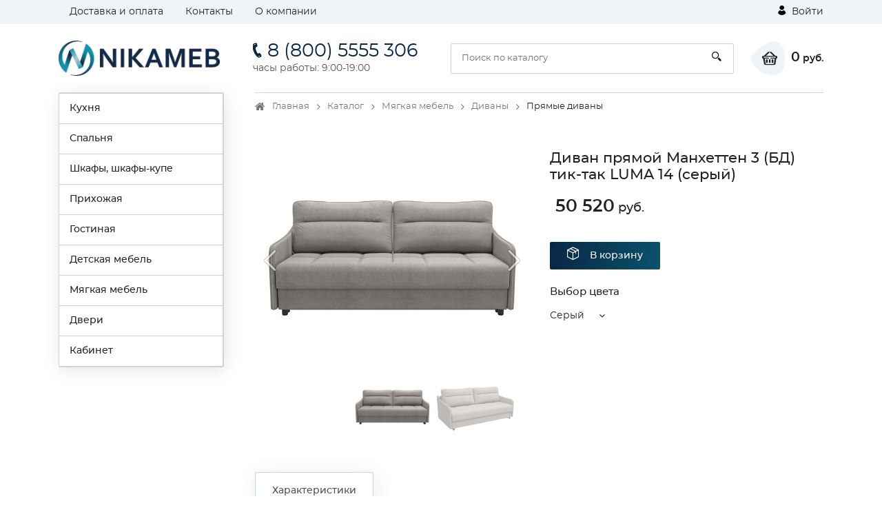

--- FILE ---
content_type: text/html; charset=utf-8
request_url: https://lybayamebel.ru/catalog/pryamye/divan_pryamoj_manxetten_3_bd_tiktak_luma_14_seryj/
body_size: 20888
content:
<!DOCTYPE html><html lang="ru"><head>
  <meta charset="utf-8">
  <title>Купить Диван прямой Манхеттен 3 (БД) тик-так LUMA 14 (серый) в Новосибирск</title>
  <base href="/">
  <meta name="viewport" content="width=device-width, initial-scale=1">
  <link rel="icon" id="appIcon" type="image/x-icon" href="https://cdn1.hosting.ue0.ru/d32693cb-0fd8-4287-bc74-5e5d9c7b3dce.x-icon?quality=100">
  <link rel="canonical" href="https://lybayamebel.ru/catalog/pryamye/divan_pryamoj_manxetten_3_bd_tiktak_luma_14_seryj/">

<style>@font-face{font-family:'icomoon';src:url('icomoon.1d458487235ea4062c53.eot?lwbozq');src:url('icomoon.1d458487235ea4062c53.eot?lwbozq#iefix') format('embedded-opentype'),
    url('icomoon.900db4f2b5886cd69627.ttf?lwbozq') format('truetype'),
    url('icomoon.057ae8b2437da41e6b41.woff?lwbozq') format('woff'),
    url('icomoon.cd1f491840218277de86.svg?lwbozq#icomoon') format('svg');font-weight:normal;font-style:normal;font-display:block;}[class^="icon-"]{font-family:'icomoon' !important;speak:never;font-style:normal;font-weight:normal;font-feature-settings:normal;font-variant:normal;text-transform:none;line-height:1;-webkit-font-smoothing:antialiased;-moz-osx-font-smoothing:grayscale;}.icon-header-authorization-icon .path1:before{content:"\e902";color:rgb(255, 255, 255);}.icon-header-authorization-icon .path2:before{content:"\e903";margin-left:-0.8125em;color:rgb(0, 0, 0);}.icon-header-cart-icon .path1:before{content:"\e904";color:rgb(34, 34, 34);}.icon-header-cart-icon .path2:before{content:"\e905";margin-left:-1.099609375em;color:inherit;}.icon-header-phone-icon:before{content:"\e908";}.icon-header-search-icon:before{content:"\e909";}.icon-product-order-button-icon:before{content:"\e90b";color:#fff;}html{box-sizing:border-box;-ms-overflow-style:scrollbar;}*,::after,::before{box-sizing:inherit;}.container{width:100%;padding-right:15px;padding-left:15px;margin-right:auto;margin-left:auto;}@media (min-width:576px){.container{max-width:540px;}}@media (min-width:768px){.container{max-width:720px;}}@media (min-width:992px){.container{max-width:960px;}}@media (min-width:1200px){.container{max-width:1140px;}}.row{display:flex;flex-wrap:wrap;margin-right:-15px;margin-left:-15px;}.col-12,.col-lg-4,.col-lg-5,.col-lg-7,.col-lg-8,.col-md-6,.col-xl-3,.col-xl-9{position:relative;width:100%;min-height:1px;padding-right:15px;padding-left:15px;}.col-12{flex:0 0 100%;max-width:100%;}@media (min-width:768px){.col-md-6{flex:0 0 50%;max-width:50%;}}@media (min-width:992px){.col-lg-4{flex:0 0 33.333333%;max-width:33.333333%;}.col-lg-5{flex:0 0 41.666667%;max-width:41.666667%;}.col-lg-7{flex:0 0 58.333333%;max-width:58.333333%;}.col-lg-8{flex:0 0 66.666667%;max-width:66.666667%;}}@media (min-width:1200px){.col-xl-3{flex:0 0 25%;max-width:25%;}.col-xl-9{flex:0 0 75%;max-width:75%;}}.d-none{display:none!important;}.d-block{display:block!important;}.d-flex{display:flex!important;}@media (min-width:768px){.d-md-block{display:block!important;}}@media (min-width:992px){.d-lg-none{display:none!important;}.d-lg-block{display:block!important;}.d-lg-flex{display:flex!important;}}@media (min-width:1200px){.d-xl-block{display:block!important;}}.flex-wrap{flex-wrap:wrap!important;}.flex-grow-1{flex-grow:1!important;}.justify-content-center{justify-content:center!important;}.justify-content-between{justify-content:space-between!important;}.align-items-center{align-items:center!important;}@media (min-width:992px){.flex-lg-nowrap{flex-wrap:nowrap!important;}.justify-content-lg-start{justify-content:flex-start!important;}.justify-content-lg-end{justify-content:flex-end!important;}}:root{--blue:#007bff;--indigo:#6610f2;--purple:#6f42c1;--pink:#e83e8c;--red:#dc3545;--orange:#fd7e14;--yellow:#ffc107;--green:#28a745;--teal:#20c997;--cyan:#17a2b8;--white:#fff;--gray:#6c757d;--gray-dark:#343a40;--primary:#007bff;--secondary:#6c757d;--success:#28a745;--info:#17a2b8;--warning:#ffc107;--danger:#dc3545;--light:#f8f9fa;--dark:#343a40;--breakpoint-xs:0;--breakpoint-sm:576px;--breakpoint-md:768px;--breakpoint-lg:992px;--breakpoint-xl:1200px;--font-family-sans-serif:-apple-system,BlinkMacSystemFont,"Segoe UI",Roboto,"Helvetica Neue",Arial,sans-serif,"Apple Color Emoji","Segoe UI Emoji","Segoe UI Symbol","Noto Color Emoji";--font-family-monospace:SFMono-Regular,Menlo,Monaco,Consolas,"Liberation Mono","Courier New",monospace;}*,::after,::before{box-sizing:border-box;}html{font-family:sans-serif;line-height:1.15;-webkit-text-size-adjust:100%;-ms-text-size-adjust:100%;-ms-overflow-style:scrollbar;-webkit-tap-highlight-color:transparent;}aside,footer,header,main,section{display:block;}body{margin:0;font-family:-apple-system,BlinkMacSystemFont,"Segoe UI",Roboto,"Helvetica Neue",Arial,sans-serif,"Apple Color Emoji","Segoe UI Emoji","Segoe UI Symbol","Noto Color Emoji";font-size:1rem;font-weight:400;line-height:1.5;color:#212529;text-align:left;background-color:#fff;}hr{box-sizing:content-box;height:0;overflow:visible;}h1,h3,h4{margin-top:0;margin-bottom:.5rem;}p{margin-top:0;margin-bottom:1rem;}ol,ul{margin-top:0;margin-bottom:1rem;}ul ul{margin-bottom:0;}strong{font-weight:bolder;}a{color:#007bff;text-decoration:none;background-color:transparent;-webkit-text-decoration-skip:objects;}a:hover{color:#0056b3;text-decoration:underline;}a:not([href]):not([tabindex]){color:inherit;text-decoration:none;}a:not([href]):not([tabindex]):focus,a:not([href]):not([tabindex]):hover{color:inherit;text-decoration:none;}a:not([href]):not([tabindex]):focus{outline:0;}img{vertical-align:middle;border-style:none;}svg{overflow:hidden;vertical-align:middle;}button{border-radius:0;}button:focus{outline:1px dotted;outline:5px auto -webkit-focus-ring-color;}button,input{margin:0;font-family:inherit;font-size:inherit;line-height:inherit;}button,input{overflow:visible;}button{text-transform:none;}button,html [type=button]{-webkit-appearance:button;}[type=button]::-moz-focus-inner,button::-moz-focus-inner{padding:0;border-style:none;}h1,h3,h4{margin-bottom:.5rem;font-family:inherit;font-weight:500;line-height:1.2;color:inherit;}h1{font-size:2.5rem;}h3{font-size:1.75rem;}h4{font-size:1.5rem;}hr{margin-top:1rem;margin-bottom:1rem;border:0;border-top:1px solid rgba(0,0,0,.1);}.list-inline{padding-left:0;list-style:none;}.list-inline-item{display:inline-block;}.list-inline-item:not(:last-child){margin-right:.5rem;}.container{width:100%;padding-right:15px;padding-left:15px;margin-right:auto;margin-left:auto;}@media (min-width:576px){.container{max-width:540px;}}@media (min-width:768px){.container{max-width:720px;}}@media (min-width:992px){.container{max-width:960px;}}@media (min-width:1200px){.container{max-width:1140px;}}.row{display:flex;flex-wrap:wrap;margin-right:-15px;margin-left:-15px;}.col-12,.col-lg-4,.col-lg-5,.col-lg-7,.col-lg-8,.col-md-6,.col-xl-3,.col-xl-9{position:relative;width:100%;min-height:1px;padding-right:15px;padding-left:15px;}.col-12{flex:0 0 100%;max-width:100%;}@media (min-width:768px){.col-md-6{flex:0 0 50%;max-width:50%;}}@media (min-width:992px){.col-lg-4{flex:0 0 33.333333%;max-width:33.333333%;}.col-lg-5{flex:0 0 41.666667%;max-width:41.666667%;}.col-lg-7{flex:0 0 58.333333%;max-width:58.333333%;}.col-lg-8{flex:0 0 66.666667%;max-width:66.666667%;}}@media (min-width:1200px){.col-xl-3{flex:0 0 25%;max-width:25%;}.col-xl-9{flex:0 0 75%;max-width:75%;}}.form-control{display:block;width:100%;height:calc(2.25rem + 2px);padding:.375rem .75rem;font-size:1rem;line-height:1.5;color:#495057;background-color:#fff;background-clip:padding-box;border:1px solid #ced4da;border-radius:.25rem;transition:border-color .15s ease-in-out,box-shadow .15s ease-in-out;}@media screen and (prefers-reduced-motion:reduce){.form-control{transition:none;}}.form-control::-ms-expand{background-color:transparent;border:0;}.form-control:focus{color:#495057;background-color:#fff;border-color:#80bdff;outline:0;box-shadow:0 0 0 .2rem rgba(0,123,255,.25);}.form-control::placeholder{color:#6c757d;opacity:1;}.form-control:disabled{background-color:#e9ecef;opacity:1;}.btn{display:inline-block;font-weight:400;text-align:center;white-space:nowrap;vertical-align:middle;-webkit-user-select:none;user-select:none;border:1px solid transparent;padding:.375rem .75rem;font-size:1rem;line-height:1.5;border-radius:.25rem;transition:color .15s ease-in-out,background-color .15s ease-in-out,border-color .15s ease-in-out,box-shadow .15s ease-in-out;}@media screen and (prefers-reduced-motion:reduce){.btn{transition:none;}}.btn:focus,.btn:hover{text-decoration:none;}.btn:focus{outline:0;box-shadow:0 0 0 .2rem rgba(0,123,255,.25);}.btn:disabled{opacity:.65;}.btn:not(:disabled):not(.disabled){cursor:pointer;}.collapse:not(.show){display:none;}.dropdown{position:relative;}.dropdown-menu{position:absolute;top:100%;left:0;z-index:1000;display:none;float:left;min-width:10rem;padding:.5rem 0;margin:.125rem 0 0;font-size:1rem;color:#212529;text-align:left;list-style:none;background-color:#fff;background-clip:padding-box;border:1px solid rgba(0,0,0,.15);border-radius:.25rem;}.dropdown-item{display:block;width:100%;padding:.25rem 1.5rem;clear:both;font-weight:400;color:#212529;text-align:inherit;white-space:nowrap;background-color:transparent;border:0;}.dropdown-item:focus,.dropdown-item:hover{color:#16181b;text-decoration:none;background-color:#f8f9fa;}.dropdown-item:active{color:#fff;text-decoration:none;background-color:#007bff;}.dropdown-item:disabled{color:#6c757d;background-color:transparent;}.nav{display:flex;flex-wrap:wrap;padding-left:0;margin-bottom:0;list-style:none;}.nav-link{display:block;padding:.5rem 1rem;}.nav-link:focus,.nav-link:hover{text-decoration:none;}.nav-tabs{border-bottom:1px solid #dee2e6;}.nav-tabs .nav-item{margin-bottom:-1px;}.nav-tabs .nav-link{border:1px solid transparent;border-top-left-radius:.25rem;border-top-right-radius:.25rem;}.nav-tabs .nav-link:focus,.nav-tabs .nav-link:hover{border-color:#e9ecef #e9ecef #dee2e6;}.nav-tabs .nav-link.active{color:#495057;background-color:#fff;border-color:#dee2e6 #dee2e6 #fff;}.tab-content>.tab-pane{display:none;}.tab-content>.active{display:block;}.navbar-toggler{padding:.25rem .75rem;font-size:1.25rem;line-height:1;background-color:transparent;border:1px solid transparent;border-radius:.25rem;}.navbar-toggler:focus,.navbar-toggler:hover{text-decoration:none;}.navbar-toggler:not(:disabled):not(.disabled){cursor:pointer;}.card-header{padding:.75rem 1.25rem;margin-bottom:0;background-color:rgba(0,0,0,.03);border-bottom:1px solid rgba(0,0,0,.125);}.card-header:first-child{border-radius:calc(.25rem - 1px) calc(.25rem - 1px) 0 0;}.breadcrumb{display:flex;flex-wrap:wrap;padding:.75rem 1rem;margin-bottom:1rem;list-style:none;background-color:#e9ecef;border-radius:.25rem;}.breadcrumb-item+.breadcrumb-item{padding-left:.5rem;}.breadcrumb-item+.breadcrumb-item::before{display:inline-block;padding-right:.5rem;color:#6c757d;content:"/";}.breadcrumb-item+.breadcrumb-item:hover::before{text-decoration:underline;}.breadcrumb-item+.breadcrumb-item:hover::before{text-decoration:none;}.breadcrumb-item.active{color:#6c757d;}.border-top{border-top:1px solid #dee2e6!important;}.d-none{display:none!important;}.d-block{display:block!important;}.d-flex{display:flex!important;}@media (min-width:768px){.d-md-block{display:block!important;}}@media (min-width:992px){.d-lg-none{display:none!important;}.d-lg-block{display:block!important;}.d-lg-flex{display:flex!important;}}@media (min-width:1200px){.d-xl-block{display:block!important;}}.flex-wrap{flex-wrap:wrap!important;}.flex-grow-1{flex-grow:1!important;}.justify-content-center{justify-content:center!important;}.justify-content-between{justify-content:space-between!important;}.align-items-center{align-items:center!important;}@media (min-width:992px){.flex-lg-nowrap{flex-wrap:nowrap!important;}.justify-content-lg-start{justify-content:flex-start!important;}.justify-content-lg-end{justify-content:flex-end!important;}}.m-0{margin:0!important;}.mb-0{margin-bottom:0!important;}.mt-2,.my-2{margin-top:.5rem!important;}.mr-2,.mx-2{margin-right:.5rem!important;}.mb-2,.my-2{margin-bottom:.5rem!important;}.ml-2,.mx-2{margin-left:.5rem!important;}.my-3{margin-top:1rem!important;}.mr-3,.mx-3{margin-right:1rem!important;}.mb-3,.my-3{margin-bottom:1rem!important;}.mx-3{margin-left:1rem!important;}.my-4{margin-top:1.5rem!important;}.mb-4,.my-4{margin-bottom:1.5rem!important;}.p-0{padding:0!important;}.py-2{padding-top:.5rem!important;}.py-2{padding-bottom:.5rem!important;}.p-3{padding:1rem!important;}.py-3{padding-top:1rem!important;}.py-3{padding-bottom:1rem!important;}.py-4{padding-top:1.5rem!important;}.pr-4{padding-right:1.5rem!important;}.py-4{padding-bottom:1.5rem!important;}.mr-auto{margin-right:auto!important;}.ml-auto{margin-left:auto!important;}@media (min-width:576px){.mr-sm-0{margin-right:0!important;}.mr-sm-2{margin-right:.5rem!important;}.mt-sm-3{margin-top:1rem!important;}.mr-sm-3{margin-right:1rem!important;}.ml-sm-4{margin-left:1.5rem!important;}.mb-sm-5{margin-bottom:3rem!important;}}@media (min-width:768px){.mr-md-5{margin-right:3rem!important;}}@media (min-width:992px){.mb-lg-0{margin-bottom:0!important;}.mb-lg-3{margin-bottom:1rem!important;}.py-lg-4{padding-top:1.5rem!important;}.py-lg-4{padding-bottom:1.5rem!important;}}@media (min-width:1200px){.mb-xl-4{margin-bottom:1.5rem!important;}}.text-nowrap{white-space:nowrap!important;}.text-center{text-align:center!important;}@media (min-width:992px){.text-lg-left{text-align:left!important;}}@media print{*,::after,::before{text-shadow:none!important;box-shadow:none!important;}a:not(.btn){text-decoration:underline;}img{page-break-inside:avoid;}h3,p{orphans:3;widows:3;}h3{page-break-after:avoid;}@page {size:a3;}body{min-width:992px!important;}.container{min-width:992px!important;}}*,::after,::before{box-sizing:border-box;}html{font-family:sans-serif;line-height:1.15;-webkit-text-size-adjust:100%;-ms-text-size-adjust:100%;-ms-overflow-style:scrollbar;-webkit-tap-highlight-color:transparent;}aside,footer,header,main,section{display:block;}body{margin:0;font-family:-apple-system,BlinkMacSystemFont,"Segoe UI",Roboto,"Helvetica Neue",Arial,sans-serif,"Apple Color Emoji","Segoe UI Emoji","Segoe UI Symbol","Noto Color Emoji";font-size:1rem;font-weight:400;line-height:1.5;color:#212529;text-align:left;background-color:#fff;}hr{box-sizing:content-box;height:0;overflow:visible;}h1,h3,h4{margin-top:0;margin-bottom:.5rem;}p{margin-top:0;margin-bottom:1rem;}ol,ul{margin-top:0;margin-bottom:1rem;}ul ul{margin-bottom:0;}strong{font-weight:bolder;}a{color:#007bff;text-decoration:none;background-color:transparent;-webkit-text-decoration-skip:objects;}a:hover{color:#0056b3;text-decoration:underline;}a:not([href]):not([tabindex]){color:inherit;text-decoration:none;}a:not([href]):not([tabindex]):focus,a:not([href]):not([tabindex]):hover{color:inherit;text-decoration:none;}a:not([href]):not([tabindex]):focus{outline:0;}img{vertical-align:middle;border-style:none;}svg{overflow:hidden;vertical-align:middle;}button{border-radius:0;}button:focus{outline:1px dotted;outline:5px auto -webkit-focus-ring-color;}button,input{margin:0;font-family:inherit;font-size:inherit;line-height:inherit;}button,input{overflow:visible;}button{text-transform:none;}button,html [type=button]{-webkit-appearance:button;}[type=button]::-moz-focus-inner,button::-moz-focus-inner{padding:0;border-style:none;}.fa{display:inline-block;font:normal normal normal 14px/1 FontAwesome;font-size:inherit;text-rendering:auto;-webkit-font-smoothing:antialiased;-moz-osx-font-smoothing:grayscale;}.fa-angle-left:before{content:"\f104";}.fa-vk:before{content:"\f189";}@font-face{font-family:Montserrat-Regular;src:url('Montserrat-Regular.6e88163a60009e4c3208.eot');src:url('Montserrat-Regular.6e88163a60009e4c3208.eot?#iefix') format('embedded-opentype'), url('Montserrat-Regular.b30ddcf50a115d3aa67f.woff') format('woff'), url('Montserrat-Regular.087334ca601e288c996e.ttf') format('truetype'), url('Montserrat-Regular.eda69b67b26429ba6140.svg') format('svg');font-weight:inherit;font-style:normal;}@font-face{font-family:Montserrat-Medium;src:url('Montserrat-Medium.6e46e54301cb0faf1eeb.eot');src:url('Montserrat-Medium.6e46e54301cb0faf1eeb.eot?#iefix') format('embedded-opentype'), url('Montserrat-Medium.ece0de02b2ecfd6543ed.woff') format('woff'), url('Montserrat-Medium.8a192d248fca1175abd8.ttf') format('truetype'), url('Montserrat-Medium.99e4f0a9d6cbee26f464.svg') format('svg');font-weight:inherit;font-style:normal;}@font-face{font-family:Montserrat-SemiBold;src:url('Montserrat-SemiBold.07b2fcc35b728905000a.eot');src:url('Montserrat-SemiBold.07b2fcc35b728905000a.eot?#iefix') format('embedded-opentype'), url('Montserrat-SemiBold.7ffdcf08d459625cdb13.woff') format('woff'), url('Montserrat-SemiBold.bb9c13378f11c7e56322.ttf') format('truetype'), url('Montserrat-SemiBold.2c55209ca0e3c13dd49f.svg') format('svg');font-weight:inherit;font-style:normal;}*:focus,button:focus{outline:none;}.btn{background:#ccc;}.txt_lgrey{color:#555;}.size14{font-size:14px;}img{max-width:100%;}.bigger{font-size:135%;}.text_sm{font-size:13px;line-height:1.3em;}strong{font-family:Montserrat-SemiBold;}.list_inline{display:flex;padding-left:0;flex-wrap:wrap;list-style-type:none;}.list_inline li{margin:5px;}.list_inline li:first-child{margin-left:0;}.list_inline li:last-child{margin-right:0;}.social_network{width:34px;height:34px;display:block;display:flex;font-size:18px;align-items:center;justify-content:center;color:#FFF;background:#c9d6dc;border-radius:100%;}.social_network:hover{color:#fff;box-shadow:0px 0px 8px rgba(0, 0, 0, 0.2);}.authorization{display:flex;white-space:nowrap;}.authorization .icon-header-authorization-icon{margin-right:5px;}.dropdown_scroll{max-height:200px;}main{padding-bottom:2rem;}body{font-family:Montserrat-Regular, Arial, sans-serif;font-size:14px;color:#222;font-weight:400;line-height:1.4em;}a{color:inherit;}a:hover{color:#3b59a5;text-decoration:none;}.header_top{background:#eff4f8;}.page{padding-bottom:438px;position:relative;min-height:100vh;}footer{background-image:linear-gradient(-90deg, #fff 0%, #f7fafc 70%, #eff4f8 100%);position:absolute;bottom:0;width:100%;height:438px;background-color:#f5f5f5;}h1{font-size:1.3rem;margin:1rem 0 1.8rem;font-family:Montserrat-Medium;}h3{font-family:Montserrat-Medium;font-size:1.1em;margin:1rem 0;}h4{font-size:1rem;margin:1rem 0 1.5rem 0;}.title{font-size:1em;font-family:Montserrat-Medium;margin:0.8rem 0;}.link{color:#3b59a5;transition:0.3s;}.btn{border-radius:2px;border:none;}.btn_custom{display:inline-block;transition:0.3s;border-radius:2px;}.btn_md{height:40px;line-height:40px;font-family:Montserrat-Medium;font-size:14px;}.btn_red{padding:0 25px;color:#FFF;}.btn_red:hover{color:#FFF;}.breadcrumb{background:none;padding:10px 0;border-radius:0;margin-bottom:2.2rem;border-top:1px solid #c9d6dc;}.breadcrumb li{display:block;padding-right:18px;padding-left:25px;font-size:13px;color:#222;position:relative;}.breadcrumb li a{color:#777;position:relative;transition:0.3s;}.breadcrumb li a:hover{color:#222;}.breadcrumb li:first-child:before{font:normal normal normal 14px/1 FontAwesome;content:"\f015";position:absolute;top:2px;left:0;display:block;color:#777;font-size:120%;}.breadcrumb-item.active{color:#222;}.breadcrumb-item + .breadcrumb-item::before{display:none;}.breadcrumb-item:after{font:normal normal normal 14px/1 FontAwesome;content:"\f105";color:#777;position:absolute;right:2px;top:3px;bottom:0;}.breadcrumb-item:last-child:after{display:none;}.dropdown__title{display:inline-block;padding-right:32px;cursor:pointer;position:relative;}.dropdown__title:before{content:'';display:block;width:11px;height:15px;font-size:15px;font:normal normal normal 14px/1 FontAwesome;content:"\f107";position:absolute;right:0;top:50%;transform:translate(0, -50%);}.contact_phone{font-size:22px;display:block;transition:0.3s;margin-bottom:5px;}.contact_phone .bigger{font-size:27px;}.contact_time{color:#555;}.form-control{border:1px solid #c9d6dc;border-radius:2px;font-size:13px;padding:5px 15px;}.form-control:focus{border-color:#a7b4ba;outline:none;box-shadow:none;box-shadow:2px 4px 30px 0 rgba(55, 55, 55, 0.1);}input.form-control{height:44px;}.list_TwoCol{column-count:2;list-style-type:none;padding:0;margin:0;}.list_TwoCol li{width:100%;display:block;margin-bottom:10px;}.search_form{position:relative;flex-grow:1;}.search_form .form-control{padding-right:50px;}.search_form .search_btn{position:absolute;top:0;right:0;height:100%;background:none;border:none;width:50px;}.logo{width:220px;min-width:220px;}.header_cart{display:flex;align-items:center;}.header_cart__icon{width:51px;height:50px;position:relative;display:flex;font-size:1.2rem;padding-left:5px;align-items:center;justify-content:center;background:url('cart_bg.9b958768a53b82313908.svg') no-repeat;}.header_cart__txt{font-family:Montserrat-SemiBold;}.navbar-toggler{padding:0;}.navbar-toggler span{width:30px;height:3px;display:block;margin:5px 0;background:#222;}.offcanvas-header{display:none;}.side_menu ul{list-style-type:none;margin:0;padding:0;border:1px solid #c9d6dc;border-radius:2px;box-shadow:2px 5px 28px 0px rgba(0, 0, 0, 0.1);}.side_menu li{position:relative;background-color:#fff;border:1px solid #c9d6dc;border-left:none;border-bottom:none;transition:0.3s;}.side_menu li:last-child{border-bottom:1px solid #c9d6dc;}.side_menu li a{display:block;padding:12px 25px;}.side_menu li .side_menu__link{padding:12px 45px;font-family:Montserrat-Medium;}.side_menu li:hover{background:#eff4f8;}.side_menu__sub{display:none;width:245px;position:absolute;left:calc(100%);top:-1px;z-index:10001;padding-left:5px !important;}.current_price{font-family:Montserrat-Medium;white-space:nowrap;font-size:1.1em;}.current_price .bigger{font-family:Montserrat-SemiBold;font-size:135%;}.specifications{list-style-type:none;display:inline-block;width:100%;padding:0;}.specifications li{float:left;width:50%;margin:10px 0;}.specifications_item{display:flex;flex-wrap:wrap;align-items:flex-end;width:100%;}.specifications_name{display:flex;width:50%;font-family:Montserrat-Medium;}.specifications_separator{flex-grow:1;background-image:linear-gradient(to right, #c9d6dc 33%, transparent 0%);background-size:6px 2px;background-repeat:repeat-x;background-position:left bottom 2px;margin:0 15px;}.specifications_value{flex-grow:1;max-width:50%;color:#555;}.specifications_value .item{position:relative;}.product_details h1{margin:0.5rem 0 1.5rem;}.product_details .current_price{font-size:1.3em;}.nav-tabs.tabs_custom1{border-bottom:1px solid #c9d6dc;}.nav-tabs.tabs_custom1 li{margin-bottom:0;}.nav-tabs.tabs_custom1 .nav-link{display:block;padding:17px 24px;background-color:#eff4f8;border:1px solid #c9d6dc;border-left:none;border-bottom:none;font-family:Montserrat-Medium;border-radius:2px;transition:0.3s;}.nav-tabs.tabs_custom1 .nav-link:hover{background:#FFF;color:initial;}.nav-tabs.tabs_custom1 .nav-link.active{background:#FFF;webkit-box-shadow:2px 4px 30px 0 rgba(55, 55, 55, 0.1);box-shadow:2px 4px 30px 0 rgba(55, 55, 55, 0.1);}.nav-tabs.tabs_custom1 li:first-child .nav-link{border-left:1px solid #c9d6dc;border-top-left-radius:2px;}.mobile_tabscollapse .nav-tabs{display:none;}.mobile_tabscollapse .collapse_trigger{width:100%;border:none;text-align:left;background:#fff;position:relative;}.mobile_tabscollapse .collapse_trigger:after{font:normal normal normal 14px/1 FontAwesome;content:"\f106";position:absolute;right:15px;top:0;bottom:0;height:18px;font-size:18px;margin:auto;}.mobile_tabscollapse .collapse_trigger.collapsed:after{font:normal normal normal 14px/1 FontAwesome;content:"\f107";font-size:18px;}@media (min-width: 992px){header .authorization{flex:1;display:flex;min-width:-webkit-min-content;}header .authorization{justify-content:flex-end;}.side_menu li:hover > .side_menu__sub{display:block;}.side_menu__sub .side_menu__item .side_menu__link{padding-left:25px;}}@media (min-width: 992px){.mobile_tabscollapse .nav-tabs{display:flex;}.mobile_tabscollapse .card-header{display:none;}.mobile_tabscollapse .tab-pane > .collapse{display:block;}}@media screen and (max-width: 1200px){footer{height:505px;}.page{padding-bottom:505px;}}@media (max-width: 991px){.mobile_tabscollapse .tab-content > .tab-pane{display:block !important;opacity:1;}.mobile_tabscollapse .tab-content > .tab-pane .collapse{border-bottom:1px solid #c9d6dc;}footer{height:520px;}.page{padding-bottom:520px;}header .authorization{margin-left:auto;}.mobile_tabscollapse .collapse_trigger{background:#eff4f8;}.mobile_tabscollapse .collapse_trigger.collapsed{background:#FFF;}.breadcrumb{border-top:none;padding-top:0;}.header_main__bottom{background:#eff4f8;padding:5px 15px;margin-top:15px;margin-left:-15px;margin-right:-15px;position:relative;flex:0 0 100%;}.mobile_tabscollapse .card-header{border:none;}.mobile_tabscollapse .collapse{display:block !important;height:0px;overflow:hidden;}.mobile-offcanvas{visibility:hidden;transform:translateX(-100%);border-radius:0;display:block;position:fixed;top:0;left:0;height:100%;z-index:1200;width:80%;max-width:500px;overflow-y:scroll;overflow-x:hidden;background:#eff4f8;transition:visibility 0.2s ease-in-out, transform 0.2s ease-in-out;}.offcanvas-header{display:block;background:#eff4f8;}.offcanvas-header .back_btn{border:none;background:none;}.side_menu__sub{position:static;width:100%;padding-left:0 !important;box-shadow:none;}.side_menu li a{padding-left:42px;}}@media screen and (max-width: 768px){.specifications li{width:100%;}header .logo{max-width:180px;min-width:0;display:block;}.contact_phone{font-size:16px;margin-bottom:0;}.contact_phone .bigger{font-size:20px;}}@media screen and (max-width: 579px){.footer_bottom{font-size:12px;}header .logo{width:135px;}.contact_phone{font-size:13px;}.contact_phone .icon-header-phone-icon{display:none;}.contact_phone .bigger{font-size:15px;}.mobile_tabscollapse{margin-left:-15px;margin-right:-15px;}.header_cart__icon{width:35px;justify-content:flex-end;}.header_cart__txt{display:none;}h1{font-size:1.1rem;}.breadcrumb{margin-bottom:1.2rem;}}@media screen and (max-width: 359px){.navbar-toggler span{width:20px;}header .logo{width:120px;}}body{scroll-behavior:smooth;}</style><link rel="stylesheet" href="styles.c08b59a35e4a969c7094.css" media="print" onload="this.media='all'"><noscript><link rel="stylesheet" href="styles.c08b59a35e4a969c7094.css"></noscript><style ng-transition="serverApp"></style><style ng-transition="serverApp">.nav-link-white[_ngcontent-sc95]{color:#fff}  .g-item-template{cursor:pointer}.tab-pane[_ngcontent-sc95]   button[_ngcontent-sc95]{cursor:pointer}</style><!-- Global site tag (gtag.js) - Google Analytics -->
<script async="" src="https://www.googletagmanager.com/gtag/js?id=UA-44869334-1"></script>
<script>
  window.dataLayer = window.dataLayer || [];
  function gtag(){dataLayer.push(arguments);}
  gtag('js', new Date());

  gtag('config', 'UA-44869334-1');
</script><!-- Yandex.Metrika counter --> <script type="text/javascript"> (function(m,e,t,r,i,k,a){m[i]=m[i]||function(){(m[i].a=m[i].a||[]).push(arguments)}; m[i].l=1*new Date();k=e.createElement(t),a=e.getElementsByTagName(t)[0],k.async=1,k.src=r,a.parentNode.insertBefore(k,a)}) (window, document, "script", "https://mc.yandex.ru/metrika/tag.js", "ym"); ym(28202636, "init", { clickmap:true, trackLinks:true, accurateTrackBounce:true, webvisor:true, ecommerce:"dataLayer" }); </script> <noscript><div><img src="https://mc.yandex.ru/watch/28202636" style="position:absolute; left:-9999px;" alt="" /></div></noscript> <!-- /Yandex.Metrika counter -->
<!-- Google Tag Manager -->
<script>(function(w,d,s,l,i){w[l]=w[l]||[];w[l].push({'gtm.start':
new Date().getTime(),event:'gtm.js'});var f=d.getElementsByTagName(s)[0],
j=d.createElement(s),dl=l!='dataLayer'?'&l='+l:'';j.async=true;j.src=
'https://www.googletagmanager.com/gtm.js?id='+i+dl;f.parentNode.insertBefore(j,f);
})(window,document,'script','dataLayer','GTM-PVHTBB');</script>
<!-- End Google Tag Manager -->


<!-- Meta Pixel Code -->
<script>
!function(f,b,e,v,n,t,s)
{if(f.fbq)return;n=f.fbq=function(){n.callMethod?
n.callMethod.apply(n,arguments):n.queue.push(arguments)};
if(!f._fbq)f._fbq=n;n.push=n;n.loaded=!0;n.version='2.0';
n.queue=[];t=b.createElement(e);t.async=!0;
t.src=v;s=b.getElementsByTagName(e)[0];
s.parentNode.insertBefore(t,s)}(window, document,'script',
'https://connect.facebook.net/en_US/fbevents.js');
fbq('init', '613562086387380');
fbq('track', 'PageView');
</script>
<noscript><img height="1" width="1" style="display:none"
src="https://www.facebook.com/tr?id=613562086387380&ev=PageView&noscript=1"
/></noscript>
<!-- End Meta Pixel Code -->

<meta name="facebook-domain-verification" content="15zjvgy0ges80gp8kqiwnwgxph409g">

<!-- calltouch -->
<script type="text/javascript">
(function(w,d,n,c){w.CalltouchDataObject=n;w[n]=function(){w[n]["callbacks"].push(arguments)};if(!w[n]["callbacks"]){w[n]["callbacks"]=[]}w[n]["loaded"]=false;if(typeof c!=="object"){c=[c]}w[n]["counters"]=c;for(var i=0;i<c.length;i+=1){p(c[i])}function p(cId){var a=d.getElementsByTagName("script")[0],s=d.createElement("script"),i=function(){a.parentNode.insertBefore(s,a)},m=typeof Array.prototype.find === 'function',n=m?"init-min.js":"init.js";s.type="text/javascript";s.async=true;s.src="https://mod.calltouch.ru/"+n+"?id="+cId;if(w.opera=="[object Opera]"){d.addEventListener("DOMContentLoaded",i,false)}else{i()}}})(window,document,"ct","q9qxnu5d");
</script>
<!-- calltouch -->
<meta name="yandex-verification" content="714fdf74529a950d">
<script>console.log("Все загружено2")</script><meta name="description" content="Интернет-магазин Nikameb в Новосибирск ! Диван прямой Манхеттен 3 (БД) тик-так LUMA 14 (серый) из каталога Прямые - любая мебель в наличии, под заказ в Новосибирск !"><style ng-transition="serverApp">.side_menu[_ngcontent-sc16]   li[_ngcontent-sc16]   .side_menu__link[_ngcontent-sc16]{padding:12px 15px}.isChild[_ngcontent-sc16]{padding-left:20px}.hidden[_ngcontent-sc16]{display:none!important}.side_menu__link[_ngcontent-sc16]{cursor:pointer}.side_menu_mobileSpan[_ngcontent-sc16], .side_menu_mobileSpanToggle[_ngcontent-sc16], .visibleMobile[_ngcontent-sc16]{display:none}@media (max-width:992px){.mobileMenuLink[_ngcontent-sc16]{padding:0!important}.mobileMenuLink[_ngcontent-sc16]   .side_menu_mobileSpan[_ngcontent-sc16]{padding:12px 15px}.side_menu[_ngcontent-sc16]   ul[_ngcontent-sc16]{border:none!important;box-shadow:unset!important}.side_menu[_ngcontent-sc16]   li[_ngcontent-sc16]:last-child{border-bottom:unset!important}.visibleMobile[_ngcontent-sc16]{display:block}.isChild[_ngcontent-sc16]   .side_menu__link[_ngcontent-sc16]:before{content:"— "}.side_menu_mobileSpan[_ngcontent-sc16]{display:inline-block;width:70%;cursor:pointer}.side_menu_mobileSpanToggle[_ngcontent-sc16]{display:inline-block;float:right;width:50px;height:40px;cursor:pointer}.has_child_link[_ngcontent-sc16]{position:relative}#main_menu[_ngcontent-sc16]   li[_ngcontent-sc16]   a.active[_ngcontent-sc16]:after{transform:rotate(90deg)}.has_child_link[_ngcontent-sc16]:after{opacity:1!important;pointer-events:none;content:"";position:absolute;width:9px;height:9px;right:20px;top:0;bottom:0;margin:auto;background:url(side-menu-arrow.ec14601a6fc44dfd6f32.svg) no-repeat}.visibleDesktop[_ngcontent-sc16]{display:none}}.has_child[_ngcontent-sc16]   a[_ngcontent-sc16]{position:relative}.has_child[_ngcontent-sc16]   a[_ngcontent-sc16]:after{content:"";position:absolute;width:9px;height:9px;right:20px;top:0;bottom:0;margin:auto;opacity:0;background:url(side-menu-arrow.ec14601a6fc44dfd6f32.svg) no-repeat}.has_child[_ngcontent-sc16]:hover > a[_ngcontent-sc16]:after{opacity:1}</style><style ng-transition="serverApp">.side_filter[_ngcontent-sc51]   .collapse_content[_ngcontent-sc51]{display:block}input[_ngcontent-sc51]::-webkit-inner-spin-button, input[_ngcontent-sc51]::-webkit-outer-spin-button{-webkit-appearance:none;margin:0}input[type=number][_ngcontent-sc51]{-moz-appearance:textfield}.checkbox_wrap[_ngcontent-sc51]   .m-0[_ngcontent-sc51], .checkmark[_ngcontent-sc51], input[type=checkbox][_ngcontent-sc51]{cursor:pointer}.resetFilterText[_ngcontent-sc51]{font-size:13px;line-height:20px;border-bottom:1px dashed #8b8b8b;color:#8b8b8b;cursor:pointer}</style></head>
<body>

  <app-root _nghost-sc118="" ng-version="12.0.2"><div _ngcontent-sc118="" class="page"><app-header _ngcontent-sc118="" _nghost-sc115=""><header _ngcontent-sc115=""><div _ngcontent-sc115="" class="header_top py-2"><div _ngcontent-sc115="" class="container"><div _ngcontent-sc115="" class="row"><div _ngcontent-sc115="" class="col-12"><div _ngcontent-sc115="" class="d-flex"><!----><ul _ngcontent-sc115="" class="list-inline ml-auto mb-0 d-none d-lg-block"><li _ngcontent-sc115="" class="list-inline-item mx-3"><a _ngcontent-sc115="" routerlink="/dostavka" href="/dostavka/">Доставка и оплата</a></li><!----><li _ngcontent-sc115="" class="list-inline-item mx-3"><a _ngcontent-sc115="" routerlink="/contact" href="/contact/">Контакты</a></li><!----><li _ngcontent-sc115="" class="list-inline-item mx-3"><a _ngcontent-sc115="" routerlink="/o_kompanii" href="/o_kompanii/">О компании</a></li><!----><!----></ul><div _ngcontent-sc115="" class="authorization"><a _ngcontent-sc115="" href="javascript:void(0)" data-target="enterModal" class="modal-trigger"><span _ngcontent-sc115="" class="icon-header-authorization-icon"><span _ngcontent-sc115="" class="path1"></span><span _ngcontent-sc115="" class="path2"></span></span> Войти </a><!----><!----><!----></div></div></div></div></div></div><div _ngcontent-sc115="" class="header_main py-3 py-lg-4"><div _ngcontent-sc115="" class="container"><div _ngcontent-sc115="" class="row"><div _ngcontent-sc115="" class="col-12"><div _ngcontent-sc115="" class="d-flex align-items-center flex-wrap flex-lg-nowrap"><div _ngcontent-sc115="" class="mr-md-5 mr-auto"><a _ngcontent-sc115="" href="#" class="logo"><img _ngcontent-sc115="" alt="" width="234" src="https://cdn1.hosting.ue0.ru/39fe6735-e880-4633-b0cd-deadc5c03296.png?quality=100"></a></div><div _ngcontent-sc115="" class="mr-md-5"><a _ngcontent-sc115="" class="contact_phone text-nowrap" href="tel:8 (800) 5555 306"><span _ngcontent-sc115="" class="icon-header-phone-icon mr-2"></span><span _ngcontent-sc115="" class="bigger">8 (800) 5555 306</span></a><p _ngcontent-sc115="" class="contact_time mb-0 d-none d-md-block"> часы работы: 9:00-19:00 </p></div><button _ngcontent-sc115="" onclick="toggleSideMenu()" type="button" class="navbar-toggler d-block d-lg-none ml-auto"><span _ngcontent-sc115=""></span><span _ngcontent-sc115=""></span><span _ngcontent-sc115=""></span></button><div _ngcontent-sc115="" class="d-flex flex-grow-1 header_main__bottom align-items-center"><div _ngcontent-sc115="" class="flex-grow-1"><form _ngcontent-sc115="" novalidate="" action="javascript:void(0);" class="search_form ng-untouched ng-pristine ng-valid"><input _ngcontent-sc115="" type="text" placeholder="Поиск по каталогу" name="q" class="form-control"><button _ngcontent-sc115="" type="button" class="search_btn"><span _ngcontent-sc115="" class="icon-header-search-icon"></span></button></form></div><div _ngcontent-sc115="" class="ml-sm-4 ml-2"><a _ngcontent-sc115="" routerlink="/order" class="header_cart" href="/order/"><div _ngcontent-sc115="" class="header_cart__icon mr-sm-2"><span _ngcontent-sc115="" class="icon-header-cart-icon"><span _ngcontent-sc115="" class="path1"></span><span _ngcontent-sc115="" class="path2"></span></span><!----></div><div _ngcontent-sc115="" class="header_cart__txt text-nowrap"><strong _ngcontent-sc115="" class="bigger">0</strong> руб. </div></a></div></div></div></div></div></div></div></header><app-location-popup _ngcontent-sc115="" _nghost-sc114=""><!----></app-location-popup><app-login-form _ngcontent-sc115="" _nghost-sc113=""><!----><app-forgot-password _ngcontent-sc113="" _nghost-sc112=""><!----></app-forgot-password></app-login-form><!----></app-header><main _ngcontent-sc118=""><router-outlet _ngcontent-sc118=""></router-outlet><app-good-page _nghost-sc95=""><section _ngcontent-sc95=""><div _ngcontent-sc95="" class="container"><div _ngcontent-sc95="" class="row"><div _ngcontent-sc95="" class="col-xl-3 col-lg-4 col-12"><app-left-layout _ngcontent-sc95="" _nghost-sc52=""><app-left-menu _ngcontent-sc52="" _nghost-sc16=""><div _ngcontent-sc16=""><aside _ngcontent-sc16="" style="width: 240px;"><div _ngcontent-sc16="" id="main_menu" class="side_menu mb-3 mobile-offcanvas"><div _ngcontent-sc16="" class="offcanvas-header p-3"><button _ngcontent-sc16="" onclick="closeSideMenu()" type="button" id="sideMenuCloseButton" aria-haspopup="true" aria-expanded="false" class="back_btn btn-close"><span _ngcontent-sc16="" class="mr-2"><i _ngcontent-sc16="" aria-hidden="true" class="fa fa-angle-left"></i></span>Назад</button></div><ul _ngcontent-sc16="" class="side_menu__list"><!----><li _ngcontent-sc16="" class="side_menu__item has_child"><a _ngcontent-sc16="" onclick="" class="side_menu__link visibleMobile mobileMenuLink has_child_link"><span _ngcontent-sc16="" class="side_menu_mobileSpan">Кухня</span><span _ngcontent-sc16="" onclick="sideMenuToggle(this)" class="side_menu_mobileSpanToggle">&nbsp;</span></a><!----><a _ngcontent-sc16="" onclick="" class="side_menu__link visibleDesktop has_child_link" href="/catalog/kukhni_i_komplektuyushchie/"> Кухня </a><!----><!----><ul _ngcontent-sc16="" class="side_menu__sub"><li _ngcontent-sc16="" class="side_menu__item isChild"><a _ngcontent-sc16="" onclick="" class="side_menu__link visibleMobile mobileMenuLink"><span _ngcontent-sc16="" class="side_menu_mobileSpan">Кухни</span><span _ngcontent-sc16="" onclick="sideMenuToggle(this)" class="side_menu_mobileSpanToggle">&nbsp;</span></a><!----><a _ngcontent-sc16="" onclick="" class="side_menu__link visibleDesktop" href="/catalog/kukhni/"> Кухни </a><!----><!----><!----></li><li _ngcontent-sc16="" class="side_menu__item isChild"><a _ngcontent-sc16="" onclick="" class="side_menu__link visibleMobile mobileMenuLink"><span _ngcontent-sc16="" class="side_menu_mobileSpan">Готовые наборы кухонь</span><span _ngcontent-sc16="" onclick="sideMenuToggle(this)" class="side_menu_mobileSpanToggle">&nbsp;</span></a><!----><a _ngcontent-sc16="" onclick="" class="side_menu__link visibleDesktop" href="/catalog/gotovye_nabory_kukhon/"> Готовые наборы кухонь </a><!----><!----><!----></li><li _ngcontent-sc16="" class="side_menu__item isChild"><a _ngcontent-sc16="" onclick="" class="side_menu__link visibleMobile mobileMenuLink"><span _ngcontent-sc16="" class="side_menu_mobileSpan">Модульные кухни</span><span _ngcontent-sc16="" onclick="sideMenuToggle(this)" class="side_menu_mobileSpanToggle">&nbsp;</span></a><!----><a _ngcontent-sc16="" onclick="" class="side_menu__link visibleDesktop" href="/catalog/modulnye_kuxni/"> Модульные кухни </a><!----><!----><!----></li><li _ngcontent-sc16="" class="side_menu__item has_child isChild"><a _ngcontent-sc16="" onclick="" class="side_menu__link visibleMobile mobileMenuLink has_child_link"><span _ngcontent-sc16="" class="side_menu_mobileSpan">Бытовая техника</span><span _ngcontent-sc16="" onclick="sideMenuToggle(this)" class="side_menu_mobileSpanToggle">&nbsp;</span></a><!----><a _ngcontent-sc16="" onclick="" class="side_menu__link visibleDesktop has_child_link" href="/catalog/bytovaya_tekhnika/"> Бытовая техника </a><!----><!----><ul _ngcontent-sc16="" class="side_menu__sub"><li _ngcontent-sc16="" class="side_menu__item has_child isChild"><a _ngcontent-sc16="" onclick="" class="side_menu__link visibleMobile mobileMenuLink has_child_link"><span _ngcontent-sc16="" class="side_menu_mobileSpan">Духовые шкафы</span><span _ngcontent-sc16="" onclick="sideMenuToggle(this)" class="side_menu_mobileSpanToggle">&nbsp;</span></a><!----><a _ngcontent-sc16="" onclick="" class="side_menu__link visibleDesktop has_child_link" href="/catalog/dukhovye_shkafy/"> Духовые шкафы </a><!----><!----><ul _ngcontent-sc16="" class="side_menu__sub"><li _ngcontent-sc16="" class="side_menu__item isChild"><a _ngcontent-sc16="" onclick="" class="side_menu__link visibleMobile mobileMenuLink"><span _ngcontent-sc16="" class="side_menu_mobileSpan">Аксессуары</span><span _ngcontent-sc16="" onclick="sideMenuToggle(this)" class="side_menu_mobileSpanToggle">&nbsp;</span></a><!----><a _ngcontent-sc16="" onclick="" class="side_menu__link visibleDesktop" href="/catalog/aksessuary/"> Аксессуары </a><!----><!----><!----></li><li _ngcontent-sc16="" class="side_menu__item isChild"><a _ngcontent-sc16="" onclick="" class="side_menu__link visibleMobile mobileMenuLink"><span _ngcontent-sc16="" class="side_menu_mobileSpan">Электрические</span><span _ngcontent-sc16="" onclick="sideMenuToggle(this)" class="side_menu_mobileSpanToggle">&nbsp;</span></a><!----><a _ngcontent-sc16="" onclick="" class="side_menu__link visibleDesktop" href="/catalog/elektricheskie/"> Электрические </a><!----><!----><!----></li><!----><!----></ul><!----></li><li _ngcontent-sc16="" class="side_menu__item isChild hidden"><a _ngcontent-sc16="" onclick="" class="side_menu__link visibleMobile mobileMenuLink"><span _ngcontent-sc16="" class="side_menu_mobileSpan">Чайники</span><span _ngcontent-sc16="" onclick="sideMenuToggle(this)" class="side_menu_mobileSpanToggle">&nbsp;</span></a><!----><a _ngcontent-sc16="" onclick="" class="side_menu__link visibleDesktop" href="/catalog/chajniki/"> Чайники </a><!----><!----><!----></li><li _ngcontent-sc16="" class="side_menu__item has_child isChild"><a _ngcontent-sc16="" onclick="" class="side_menu__link visibleMobile mobileMenuLink has_child_link"><span _ngcontent-sc16="" class="side_menu_mobileSpan">Кухонные вытяжки</span><span _ngcontent-sc16="" onclick="sideMenuToggle(this)" class="side_menu_mobileSpanToggle">&nbsp;</span></a><!----><a _ngcontent-sc16="" onclick="" class="side_menu__link visibleDesktop has_child_link" href="/catalog/vytyazhki/"> Кухонные вытяжки </a><!----><!----><ul _ngcontent-sc16="" class="side_menu__sub"><li _ngcontent-sc16="" class="side_menu__item isChild"><a _ngcontent-sc16="" onclick="" class="side_menu__link visibleMobile mobileMenuLink"><span _ngcontent-sc16="" class="side_menu_mobileSpan">Аксессуары</span><span _ngcontent-sc16="" onclick="sideMenuToggle(this)" class="side_menu_mobileSpanToggle">&nbsp;</span></a><!----><a _ngcontent-sc16="" onclick="" class="side_menu__link visibleDesktop" href="/catalog/aksessuary/"> Аксессуары </a><!----><!----><!----></li><li _ngcontent-sc16="" class="side_menu__item isChild"><a _ngcontent-sc16="" onclick="" class="side_menu__link visibleMobile mobileMenuLink"><span _ngcontent-sc16="" class="side_menu_mobileSpan">Подвесные вытяжки</span><span _ngcontent-sc16="" onclick="sideMenuToggle(this)" class="side_menu_mobileSpanToggle">&nbsp;</span></a><!----><a _ngcontent-sc16="" onclick="" class="side_menu__link visibleDesktop" href="/catalog/podvesnye/"> Подвесные вытяжки </a><!----><!----><!----></li><li _ngcontent-sc16="" class="side_menu__item isChild"><a _ngcontent-sc16="" onclick="" class="side_menu__link visibleMobile mobileMenuLink"><span _ngcontent-sc16="" class="side_menu_mobileSpan">Встраиваемые вытяжки</span><span _ngcontent-sc16="" onclick="sideMenuToggle(this)" class="side_menu_mobileSpanToggle">&nbsp;</span></a><!----><a _ngcontent-sc16="" onclick="" class="side_menu__link visibleDesktop" href="/catalog/vstraivaemye_vytyazhki/"> Встраиваемые вытяжки </a><!----><!----><!----></li><li _ngcontent-sc16="" class="side_menu__item isChild"><a _ngcontent-sc16="" onclick="" class="side_menu__link visibleMobile mobileMenuLink"><span _ngcontent-sc16="" class="side_menu_mobileSpan">Наклонные вытяжки</span><span _ngcontent-sc16="" onclick="sideMenuToggle(this)" class="side_menu_mobileSpanToggle">&nbsp;</span></a><!----><a _ngcontent-sc16="" onclick="" class="side_menu__link visibleDesktop" href="/catalog/naklonnye/"> Наклонные вытяжки </a><!----><!----><!----></li><li _ngcontent-sc16="" class="side_menu__item isChild hidden"><a _ngcontent-sc16="" onclick="" class="side_menu__link visibleMobile mobileMenuLink"><span _ngcontent-sc16="" class="side_menu_mobileSpan">Т-образные вытяжки</span><span _ngcontent-sc16="" onclick="sideMenuToggle(this)" class="side_menu_mobileSpanToggle">&nbsp;</span></a><!----><a _ngcontent-sc16="" onclick="" class="side_menu__link visibleDesktop" href="/catalog/tobraznye/"> Т-образные вытяжки </a><!----><!----><!----></li><li _ngcontent-sc16="" class="side_menu__item isChild"><a _ngcontent-sc16="" onclick="" class="side_menu__link visibleMobile mobileMenuLink"><span _ngcontent-sc16="" class="side_menu_mobileSpan">Купольные вытяжки</span><span _ngcontent-sc16="" onclick="sideMenuToggle(this)" class="side_menu_mobileSpanToggle">&nbsp;</span></a><!----><a _ngcontent-sc16="" onclick="" class="side_menu__link visibleDesktop" href="/catalog/kupolnye_/"> Купольные вытяжки </a><!----><!----><!----></li><!----><!----></ul><!----></li><li _ngcontent-sc16="" class="side_menu__item isChild hidden"><a _ngcontent-sc16="" onclick="" class="side_menu__link visibleMobile mobileMenuLink"><span _ngcontent-sc16="" class="side_menu_mobileSpan">Посуда для приготовления</span><span _ngcontent-sc16="" onclick="sideMenuToggle(this)" class="side_menu_mobileSpanToggle">&nbsp;</span></a><!----><a _ngcontent-sc16="" onclick="" class="side_menu__link visibleDesktop" href="/catalog/posuda_dlya_prigotovleniya/"> Посуда для приготовления </a><!----><!----><!----></li><li _ngcontent-sc16="" class="side_menu__item has_child isChild"><a _ngcontent-sc16="" onclick="" class="side_menu__link visibleMobile mobileMenuLink has_child_link"><span _ngcontent-sc16="" class="side_menu_mobileSpan">Морозильные камеры</span><span _ngcontent-sc16="" onclick="sideMenuToggle(this)" class="side_menu_mobileSpanToggle">&nbsp;</span></a><!----><a _ngcontent-sc16="" onclick="" class="side_menu__link visibleDesktop has_child_link" href="/catalog/morozilnye_kamery/"> Морозильные камеры </a><!----><!----><ul _ngcontent-sc16="" class="side_menu__sub"><li _ngcontent-sc16="" class="side_menu__item isChild"><a _ngcontent-sc16="" onclick="" class="side_menu__link visibleMobile mobileMenuLink"><span _ngcontent-sc16="" class="side_menu_mobileSpan">Отдельностоящие морозильные камеры</span><span _ngcontent-sc16="" onclick="sideMenuToggle(this)" class="side_menu_mobileSpanToggle">&nbsp;</span></a><!----><a _ngcontent-sc16="" onclick="" class="side_menu__link visibleDesktop" href="/catalog/otdelnostoyashhie_morozilnye_kamery/"> Отдельностоящие морозильные камеры </a><!----><!----><!----></li><li _ngcontent-sc16="" class="side_menu__item isChild"><a _ngcontent-sc16="" onclick="" class="side_menu__link visibleMobile mobileMenuLink"><span _ngcontent-sc16="" class="side_menu_mobileSpan">Встраиваемые морозильные камеры</span><span _ngcontent-sc16="" onclick="sideMenuToggle(this)" class="side_menu_mobileSpanToggle">&nbsp;</span></a><!----><a _ngcontent-sc16="" onclick="" class="side_menu__link visibleDesktop" href="/catalog/vstraivaemye_morozilnye_kamery/"> Встраиваемые морозильные камеры </a><!----><!----><!----></li><!----><!----></ul><!----></li><li _ngcontent-sc16="" class="side_menu__item has_child isChild"><a _ngcontent-sc16="" onclick="" class="side_menu__link visibleMobile mobileMenuLink has_child_link"><span _ngcontent-sc16="" class="side_menu_mobileSpan">Холодильники</span><span _ngcontent-sc16="" onclick="sideMenuToggle(this)" class="side_menu_mobileSpanToggle">&nbsp;</span></a><!----><a _ngcontent-sc16="" onclick="" class="side_menu__link visibleDesktop has_child_link" href="/catalog/xolodilniki/"> Холодильники </a><!----><!----><ul _ngcontent-sc16="" class="side_menu__sub"><li _ngcontent-sc16="" class="side_menu__item isChild"><a _ngcontent-sc16="" onclick="" class="side_menu__link visibleMobile mobileMenuLink"><span _ngcontent-sc16="" class="side_menu_mobileSpan">Отдельностоящие холодильники</span><span _ngcontent-sc16="" onclick="sideMenuToggle(this)" class="side_menu_mobileSpanToggle">&nbsp;</span></a><!----><a _ngcontent-sc16="" onclick="" class="side_menu__link visibleDesktop" href="/catalog/otdelnostoyashhie_xolodilniki/"> Отдельностоящие холодильники </a><!----><!----><!----></li><li _ngcontent-sc16="" class="side_menu__item isChild"><a _ngcontent-sc16="" onclick="" class="side_menu__link visibleMobile mobileMenuLink"><span _ngcontent-sc16="" class="side_menu_mobileSpan">Встраиваемые холодильники</span><span _ngcontent-sc16="" onclick="sideMenuToggle(this)" class="side_menu_mobileSpanToggle">&nbsp;</span></a><!----><a _ngcontent-sc16="" onclick="" class="side_menu__link visibleDesktop" href="/catalog/vstraivaemye_xolodilniki/"> Встраиваемые холодильники </a><!----><!----><!----></li><!----><!----></ul><!----></li><li _ngcontent-sc16="" class="side_menu__item isChild hidden"><a _ngcontent-sc16="" onclick="" class="side_menu__link visibleMobile mobileMenuLink"><span _ngcontent-sc16="" class="side_menu_mobileSpan">Мини-печи</span><span _ngcontent-sc16="" onclick="sideMenuToggle(this)" class="side_menu_mobileSpanToggle">&nbsp;</span></a><!----><a _ngcontent-sc16="" onclick="" class="side_menu__link visibleDesktop" href="/catalog/minipechi/"> Мини-печи </a><!----><!----><!----></li><li _ngcontent-sc16="" class="side_menu__item isChild hidden"><a _ngcontent-sc16="" onclick="" class="side_menu__link visibleMobile mobileMenuLink"><span _ngcontent-sc16="" class="side_menu_mobileSpan">Измельчители</span><span _ngcontent-sc16="" onclick="sideMenuToggle(this)" class="side_menu_mobileSpanToggle">&nbsp;</span></a><!----><a _ngcontent-sc16="" onclick="" class="side_menu__link visibleDesktop" href="/catalog/izmelchiteli/"> Измельчители </a><!----><!----><!----></li><li _ngcontent-sc16="" class="side_menu__item has_child isChild"><a _ngcontent-sc16="" onclick="" class="side_menu__link visibleMobile mobileMenuLink has_child_link"><span _ngcontent-sc16="" class="side_menu_mobileSpan">Микроволновые печи</span><span _ngcontent-sc16="" onclick="sideMenuToggle(this)" class="side_menu_mobileSpanToggle">&nbsp;</span></a><!----><a _ngcontent-sc16="" onclick="" class="side_menu__link visibleDesktop has_child_link" href="/catalog/mikrovolnovye_pechi/"> Микроволновые печи </a><!----><!----><ul _ngcontent-sc16="" class="side_menu__sub"><li _ngcontent-sc16="" class="side_menu__item isChild"><a _ngcontent-sc16="" onclick="" class="side_menu__link visibleMobile mobileMenuLink"><span _ngcontent-sc16="" class="side_menu_mobileSpan">Встраиваемые микроволновые печи</span><span _ngcontent-sc16="" onclick="sideMenuToggle(this)" class="side_menu_mobileSpanToggle">&nbsp;</span></a><!----><a _ngcontent-sc16="" onclick="" class="side_menu__link visibleDesktop" href="/catalog/vstraivaemye_mikrovolnovye_pechi/"> Встраиваемые микроволновые печи </a><!----><!----><!----></li><li _ngcontent-sc16="" class="side_menu__item isChild"><a _ngcontent-sc16="" onclick="" class="side_menu__link visibleMobile mobileMenuLink"><span _ngcontent-sc16="" class="side_menu_mobileSpan">Микроволновые печи соло</span><span _ngcontent-sc16="" onclick="sideMenuToggle(this)" class="side_menu_mobileSpanToggle">&nbsp;</span></a><!----><a _ngcontent-sc16="" onclick="" class="side_menu__link visibleDesktop" href="/catalog/mikrovolnovye_pechi_solo/"> Микроволновые печи соло </a><!----><!----><!----></li><!----><!----></ul><!----></li><li _ngcontent-sc16="" class="side_menu__item isChild"><a _ngcontent-sc16="" onclick="" class="side_menu__link visibleMobile mobileMenuLink"><span _ngcontent-sc16="" class="side_menu_mobileSpan">Винные шкафы</span><span _ngcontent-sc16="" onclick="sideMenuToggle(this)" class="side_menu_mobileSpanToggle">&nbsp;</span></a><!----><a _ngcontent-sc16="" onclick="" class="side_menu__link visibleDesktop" href="/catalog/vinnye_shkafy/"> Винные шкафы </a><!----><!----><!----></li><li _ngcontent-sc16="" class="side_menu__item has_child isChild"><a _ngcontent-sc16="" onclick="" class="side_menu__link visibleMobile mobileMenuLink has_child_link"><span _ngcontent-sc16="" class="side_menu_mobileSpan">Посудомоечные машины</span><span _ngcontent-sc16="" onclick="sideMenuToggle(this)" class="side_menu_mobileSpanToggle">&nbsp;</span></a><!----><a _ngcontent-sc16="" onclick="" class="side_menu__link visibleDesktop has_child_link" href="/catalog/posudomoechnye_mashiny/"> Посудомоечные машины </a><!----><!----><ul _ngcontent-sc16="" class="side_menu__sub"><li _ngcontent-sc16="" class="side_menu__item isChild"><a _ngcontent-sc16="" onclick="" class="side_menu__link visibleMobile mobileMenuLink"><span _ngcontent-sc16="" class="side_menu_mobileSpan">Встраиваемые</span><span _ngcontent-sc16="" onclick="sideMenuToggle(this)" class="side_menu_mobileSpanToggle">&nbsp;</span></a><!----><a _ngcontent-sc16="" onclick="" class="side_menu__link visibleDesktop" href="/catalog/vstraivaemye/"> Встраиваемые </a><!----><!----><!----></li><li _ngcontent-sc16="" class="side_menu__item isChild"><a _ngcontent-sc16="" onclick="" class="side_menu__link visibleMobile mobileMenuLink"><span _ngcontent-sc16="" class="side_menu_mobileSpan">Отдельностоящие</span><span _ngcontent-sc16="" onclick="sideMenuToggle(this)" class="side_menu_mobileSpanToggle">&nbsp;</span></a><!----><a _ngcontent-sc16="" onclick="" class="side_menu__link visibleDesktop" href="/catalog/otdelnostoyashhie/"> Отдельностоящие </a><!----><!----><!----></li><!----><!----></ul><!----></li><li _ngcontent-sc16="" class="side_menu__item has_child isChild"><a _ngcontent-sc16="" onclick="" class="side_menu__link visibleMobile mobileMenuLink has_child_link"><span _ngcontent-sc16="" class="side_menu_mobileSpan">Варочные поверхности</span><span _ngcontent-sc16="" onclick="sideMenuToggle(this)" class="side_menu_mobileSpanToggle">&nbsp;</span></a><!----><a _ngcontent-sc16="" onclick="" class="side_menu__link visibleDesktop has_child_link" href="/catalog/varochnye_poverkhnosti/"> Варочные поверхности </a><!----><!----><ul _ngcontent-sc16="" class="side_menu__sub"><li _ngcontent-sc16="" class="side_menu__item isChild"><a _ngcontent-sc16="" onclick="" class="side_menu__link visibleMobile mobileMenuLink"><span _ngcontent-sc16="" class="side_menu_mobileSpan">Индукционные варочные поверхности</span><span _ngcontent-sc16="" onclick="sideMenuToggle(this)" class="side_menu_mobileSpanToggle">&nbsp;</span></a><!----><a _ngcontent-sc16="" onclick="" class="side_menu__link visibleDesktop" href="/catalog/indukcionnye_/"> Индукционные варочные поверхности </a><!----><!----><!----></li><li _ngcontent-sc16="" class="side_menu__item isChild"><a _ngcontent-sc16="" onclick="" class="side_menu__link visibleMobile mobileMenuLink"><span _ngcontent-sc16="" class="side_menu_mobileSpan">Электрические варочные поверхности</span><span _ngcontent-sc16="" onclick="sideMenuToggle(this)" class="side_menu_mobileSpanToggle">&nbsp;</span></a><!----><a _ngcontent-sc16="" onclick="" class="side_menu__link visibleDesktop" href="/catalog/elektricheskie/"> Электрические варочные поверхности </a><!----><!----><!----></li><li _ngcontent-sc16="" class="side_menu__item isChild"><a _ngcontent-sc16="" onclick="" class="side_menu__link visibleMobile mobileMenuLink"><span _ngcontent-sc16="" class="side_menu_mobileSpan">Газовые варочные поверхности</span><span _ngcontent-sc16="" onclick="sideMenuToggle(this)" class="side_menu_mobileSpanToggle">&nbsp;</span></a><!----><a _ngcontent-sc16="" onclick="" class="side_menu__link visibleDesktop" href="/catalog/gazovye/"> Газовые варочные поверхности </a><!----><!----><!----></li><!----><!----></ul><!----></li><li _ngcontent-sc16="" class="side_menu__item has_child isChild"><a _ngcontent-sc16="" onclick="" class="side_menu__link visibleMobile mobileMenuLink has_child_link"><span _ngcontent-sc16="" class="side_menu_mobileSpan">Стиральные и сушильные машины</span><span _ngcontent-sc16="" onclick="sideMenuToggle(this)" class="side_menu_mobileSpanToggle">&nbsp;</span></a><!----><a _ngcontent-sc16="" onclick="" class="side_menu__link visibleDesktop has_child_link" href="/catalog/stiralnye_i_sushilnye_mashiny/"> Стиральные и сушильные машины </a><!----><!----><ul _ngcontent-sc16="" class="side_menu__sub"><li _ngcontent-sc16="" class="side_menu__item isChild"><a _ngcontent-sc16="" onclick="" class="side_menu__link visibleMobile mobileMenuLink"><span _ngcontent-sc16="" class="side_menu_mobileSpan">Стиральные машины</span><span _ngcontent-sc16="" onclick="sideMenuToggle(this)" class="side_menu_mobileSpanToggle">&nbsp;</span></a><!----><a _ngcontent-sc16="" onclick="" class="side_menu__link visibleDesktop" href="/catalog/stiralnye_mashiny/"> Стиральные машины </a><!----><!----><!----></li><li _ngcontent-sc16="" class="side_menu__item isChild"><a _ngcontent-sc16="" onclick="" class="side_menu__link visibleMobile mobileMenuLink"><span _ngcontent-sc16="" class="side_menu_mobileSpan">Аксессуары</span><span _ngcontent-sc16="" onclick="sideMenuToggle(this)" class="side_menu_mobileSpanToggle">&nbsp;</span></a><!----><a _ngcontent-sc16="" onclick="" class="side_menu__link visibleDesktop" href="/catalog/aksessuary/"> Аксессуары </a><!----><!----><!----></li><li _ngcontent-sc16="" class="side_menu__item isChild"><a _ngcontent-sc16="" onclick="" class="side_menu__link visibleMobile mobileMenuLink"><span _ngcontent-sc16="" class="side_menu_mobileSpan">Сушильные машины</span><span _ngcontent-sc16="" onclick="sideMenuToggle(this)" class="side_menu_mobileSpanToggle">&nbsp;</span></a><!----><a _ngcontent-sc16="" onclick="" class="side_menu__link visibleDesktop" href="/catalog/sushilnye_mashiny/"> Сушильные машины </a><!----><!----><!----></li><!----><!----></ul><!----></li><li _ngcontent-sc16="" class="side_menu__item isChild"><a _ngcontent-sc16="" onclick="" class="side_menu__link visibleMobile mobileMenuLink"><span _ngcontent-sc16="" class="side_menu_mobileSpan">Бытовая химия</span><span _ngcontent-sc16="" onclick="sideMenuToggle(this)" class="side_menu_mobileSpanToggle">&nbsp;</span></a><!----><a _ngcontent-sc16="" onclick="" class="side_menu__link visibleDesktop" href="/catalog/bytovaya_ximiya/"> Бытовая химия </a><!----><!----><!----></li><li _ngcontent-sc16="" class="side_menu__item isChild hidden"><a _ngcontent-sc16="" onclick="" class="side_menu__link visibleMobile mobileMenuLink"><span _ngcontent-sc16="" class="side_menu_mobileSpan">Тостеры</span><span _ngcontent-sc16="" onclick="sideMenuToggle(this)" class="side_menu_mobileSpanToggle">&nbsp;</span></a><!----><a _ngcontent-sc16="" onclick="" class="side_menu__link visibleDesktop" href="/catalog/tostery/"> Тостеры </a><!----><!----><!----></li><!----><!----></ul><!----></li><li _ngcontent-sc16="" class="side_menu__item isChild"><a _ngcontent-sc16="" onclick="" class="side_menu__link visibleMobile mobileMenuLink"><span _ngcontent-sc16="" class="side_menu_mobileSpan">Барные стойки</span><span _ngcontent-sc16="" onclick="sideMenuToggle(this)" class="side_menu_mobileSpanToggle">&nbsp;</span></a><!----><a _ngcontent-sc16="" onclick="" class="side_menu__link visibleDesktop" href="/catalog/barnye_stoyki/"> Барные стойки </a><!----><!----><!----></li><li _ngcontent-sc16="" class="side_menu__item isChild"><a _ngcontent-sc16="" onclick="" class="side_menu__link visibleMobile mobileMenuLink"><span _ngcontent-sc16="" class="side_menu_mobileSpan">Кухонные фартуки</span><span _ngcontent-sc16="" onclick="sideMenuToggle(this)" class="side_menu_mobileSpanToggle">&nbsp;</span></a><!----><a _ngcontent-sc16="" onclick="" class="side_menu__link visibleDesktop" href="/catalog/kukhonnye_fartuki/"> Кухонные фартуки </a><!----><!----><!----></li><li _ngcontent-sc16="" class="side_menu__item has_child isChild"><a _ngcontent-sc16="" onclick="" class="side_menu__link visibleMobile mobileMenuLink has_child_link"><span _ngcontent-sc16="" class="side_menu_mobileSpan">Столешницы</span><span _ngcontent-sc16="" onclick="sideMenuToggle(this)" class="side_menu_mobileSpanToggle">&nbsp;</span></a><!----><a _ngcontent-sc16="" onclick="" class="side_menu__link visibleDesktop has_child_link" href="/catalog/stoleshnitsy/"> Столешницы </a><!----><!----><ul _ngcontent-sc16="" class="side_menu__sub"><li _ngcontent-sc16="" class="side_menu__item isChild"><a _ngcontent-sc16="" onclick="" class="side_menu__link visibleMobile mobileMenuLink"><span _ngcontent-sc16="" class="side_menu_mobileSpan">Кромки с/к для столешниц</span><span _ngcontent-sc16="" onclick="sideMenuToggle(this)" class="side_menu_mobileSpanToggle">&nbsp;</span></a><!----><a _ngcontent-sc16="" onclick="" class="side_menu__link visibleDesktop" href="/catalog/kromki_s_k_dlya_stoleshnits/"> Кромки с/к для столешниц </a><!----><!----><!----></li><li _ngcontent-sc16="" class="side_menu__item isChild"><a _ngcontent-sc16="" onclick="" class="side_menu__link visibleMobile mobileMenuLink"><span _ngcontent-sc16="" class="side_menu_mobileSpan">Услуги</span><span _ngcontent-sc16="" onclick="sideMenuToggle(this)" class="side_menu_mobileSpanToggle">&nbsp;</span></a><!----><a _ngcontent-sc16="" onclick="" class="side_menu__link visibleDesktop" href="/catalog/uslugi/"> Услуги </a><!----><!----><!----></li><li _ngcontent-sc16="" class="side_menu__item isChild"><a _ngcontent-sc16="" onclick="" class="side_menu__link visibleMobile mobileMenuLink"><span _ngcontent-sc16="" class="side_menu_mobileSpan">Столешницы в заводской упаковке</span><span _ngcontent-sc16="" onclick="sideMenuToggle(this)" class="side_menu_mobileSpanToggle">&nbsp;</span></a><!----><a _ngcontent-sc16="" onclick="" class="side_menu__link visibleDesktop" href="/catalog/stoleshnitsy_v_zavodskoy_upakovke/"> Столешницы в заводской упаковке </a><!----><!----><!----></li><!----><!----></ul><!----></li><li _ngcontent-sc16="" class="side_menu__item isChild"><a _ngcontent-sc16="" onclick="" class="side_menu__link visibleMobile mobileMenuLink"><span _ngcontent-sc16="" class="side_menu_mobileSpan">Мебельные щиты</span><span _ngcontent-sc16="" onclick="sideMenuToggle(this)" class="side_menu_mobileSpanToggle">&nbsp;</span></a><!----><a _ngcontent-sc16="" onclick="" class="side_menu__link visibleDesktop" href="/catalog/mebelnye_shchity/"> Мебельные щиты </a><!----><!----><!----></li><li _ngcontent-sc16="" class="side_menu__item has_child isChild"><a _ngcontent-sc16="" onclick="" class="side_menu__link visibleMobile mobileMenuLink has_child_link"><span _ngcontent-sc16="" class="side_menu_mobileSpan">Обеденные зоны</span><span _ngcontent-sc16="" onclick="sideMenuToggle(this)" class="side_menu_mobileSpanToggle">&nbsp;</span></a><!----><a _ngcontent-sc16="" onclick="" class="side_menu__link visibleDesktop has_child_link" href="/catalog/obedennye_zony/"> Обеденные зоны </a><!----><!----><ul _ngcontent-sc16="" class="side_menu__sub"><li _ngcontent-sc16="" class="side_menu__item isChild"><a _ngcontent-sc16="" onclick="" class="side_menu__link visibleMobile mobileMenuLink"><span _ngcontent-sc16="" class="side_menu_mobileSpan">Кухонные столы</span><span _ngcontent-sc16="" onclick="sideMenuToggle(this)" class="side_menu_mobileSpanToggle">&nbsp;</span></a><!----><a _ngcontent-sc16="" onclick="" class="side_menu__link visibleDesktop" href="/catalog/obedennye_stoly/"> Кухонные столы </a><!----><!----><!----></li><li _ngcontent-sc16="" class="side_menu__item isChild hidden"><a _ngcontent-sc16="" onclick="" class="side_menu__link visibleMobile mobileMenuLink"><span _ngcontent-sc16="" class="side_menu_mobileSpan">Уголки для кухни</span><span _ngcontent-sc16="" onclick="sideMenuToggle(this)" class="side_menu_mobileSpanToggle">&nbsp;</span></a><!----><a _ngcontent-sc16="" onclick="" class="side_menu__link visibleDesktop" href="/catalog/kukhonnye_ugolki/"> Уголки для кухни </a><!----><!----><!----></li><li _ngcontent-sc16="" class="side_menu__item isChild"><a _ngcontent-sc16="" onclick="" class="side_menu__link visibleMobile mobileMenuLink"><span _ngcontent-sc16="" class="side_menu_mobileSpan">Стулья и табуреты</span><span _ngcontent-sc16="" onclick="sideMenuToggle(this)" class="side_menu_mobileSpanToggle">&nbsp;</span></a><!----><a _ngcontent-sc16="" onclick="" class="side_menu__link visibleDesktop" href="/catalog/stulya_i_taburety/"> Стулья и табуреты </a><!----><!----><!----></li><li _ngcontent-sc16="" class="side_menu__item isChild hidden"><a _ngcontent-sc16="" onclick="" class="side_menu__link visibleMobile mobileMenuLink"><span _ngcontent-sc16="" class="side_menu_mobileSpan">Обеденные группы</span><span _ngcontent-sc16="" onclick="sideMenuToggle(this)" class="side_menu_mobileSpanToggle">&nbsp;</span></a><!----><a _ngcontent-sc16="" onclick="" class="side_menu__link visibleDesktop" href="/catalog/obedennye_gruppy/"> Обеденные группы </a><!----><!----><!----></li><!----><!----></ul><!----></li><li _ngcontent-sc16="" class="side_menu__item isChild"><a _ngcontent-sc16="" onclick="" class="side_menu__link visibleMobile mobileMenuLink"><span _ngcontent-sc16="" class="side_menu_mobileSpan">Мойки и смесители</span><span _ngcontent-sc16="" onclick="sideMenuToggle(this)" class="side_menu_mobileSpanToggle">&nbsp;</span></a><!----><a _ngcontent-sc16="" onclick="" class="side_menu__link visibleDesktop" href="/catalog/moyki_i_smesiteli/"> Мойки и смесители </a><!----><!----><!----></li><li _ngcontent-sc16="" class="side_menu__item has_child isChild"><a _ngcontent-sc16="" onclick="" class="side_menu__link visibleMobile mobileMenuLink has_child_link"><span _ngcontent-sc16="" class="side_menu_mobileSpan">Комплектующие для кухни</span><span _ngcontent-sc16="" onclick="sideMenuToggle(this)" class="side_menu_mobileSpanToggle">&nbsp;</span></a><!----><a _ngcontent-sc16="" onclick="" class="side_menu__link visibleDesktop has_child_link" href="/catalog/komplektuyshiedlyakuhni/"> Комплектующие для кухни </a><!----><!----><ul _ngcontent-sc16="" class="side_menu__sub"><li _ngcontent-sc16="" class="side_menu__item isChild"><a _ngcontent-sc16="" onclick="" class="side_menu__link visibleMobile mobileMenuLink"><span _ngcontent-sc16="" class="side_menu_mobileSpan">Цоколи</span><span _ngcontent-sc16="" onclick="sideMenuToggle(this)" class="side_menu_mobileSpanToggle">&nbsp;</span></a><!----><a _ngcontent-sc16="" onclick="" class="side_menu__link visibleDesktop" href="/catalog/czokoli/"> Цоколи </a><!----><!----><!----></li><li _ngcontent-sc16="" class="side_menu__item isChild"><a _ngcontent-sc16="" onclick="" class="side_menu__link visibleMobile mobileMenuLink"><span _ngcontent-sc16="" class="side_menu_mobileSpan">Рейлинги</span><span _ngcontent-sc16="" onclick="sideMenuToggle(this)" class="side_menu_mobileSpanToggle">&nbsp;</span></a><!----><a _ngcontent-sc16="" onclick="" class="side_menu__link visibleDesktop" href="/catalog/rejlingi/"> Рейлинги </a><!----><!----><!----></li><li _ngcontent-sc16="" class="side_menu__item isChild"><a _ngcontent-sc16="" onclick="" class="side_menu__link visibleMobile mobileMenuLink"><span _ngcontent-sc16="" class="side_menu_mobileSpan">Кромки б/к для столешниц</span><span _ngcontent-sc16="" onclick="sideMenuToggle(this)" class="side_menu_mobileSpanToggle">&nbsp;</span></a><!----><a _ngcontent-sc16="" onclick="" class="side_menu__link visibleDesktop" href="/catalog/kromki_bk_dlya_stoleshnicz/"> Кромки б/к для столешниц </a><!----><!----><!----></li><li _ngcontent-sc16="" class="side_menu__item isChild"><a _ngcontent-sc16="" onclick="" class="side_menu__link visibleMobile mobileMenuLink"><span _ngcontent-sc16="" class="side_menu_mobileSpan">Полки</span><span _ngcontent-sc16="" onclick="sideMenuToggle(this)" class="side_menu_mobileSpanToggle">&nbsp;</span></a><!----><a _ngcontent-sc16="" onclick="" class="side_menu__link visibleDesktop" href="/catalog/polki/"> Полки </a><!----><!----><!----></li><li _ngcontent-sc16="" class="side_menu__item isChild"><a _ngcontent-sc16="" onclick="" class="side_menu__link visibleMobile mobileMenuLink"><span _ngcontent-sc16="" class="side_menu_mobileSpan">Планки</span><span _ngcontent-sc16="" onclick="sideMenuToggle(this)" class="side_menu_mobileSpanToggle">&nbsp;</span></a><!----><a _ngcontent-sc16="" onclick="" class="side_menu__link visibleDesktop" href="/catalog/planki/"> Планки </a><!----><!----><!----></li><li _ngcontent-sc16="" class="side_menu__item isChild"><a _ngcontent-sc16="" onclick="" class="side_menu__link visibleMobile mobileMenuLink"><span _ngcontent-sc16="" class="side_menu_mobileSpan">Лотки для посуды</span><span _ngcontent-sc16="" onclick="sideMenuToggle(this)" class="side_menu_mobileSpanToggle">&nbsp;</span></a><!----><a _ngcontent-sc16="" onclick="" class="side_menu__link visibleDesktop" href="/catalog/lotki_dlya_posudy/"> Лотки для посуды </a><!----><!----><!----></li><li _ngcontent-sc16="" class="side_menu__item isChild"><a _ngcontent-sc16="" onclick="" class="side_menu__link visibleMobile mobileMenuLink"><span _ngcontent-sc16="" class="side_menu_mobileSpan">Плинтуса и заглушки</span><span _ngcontent-sc16="" onclick="sideMenuToggle(this)" class="side_menu_mobileSpanToggle">&nbsp;</span></a><!----><a _ngcontent-sc16="" onclick="" class="side_menu__link visibleDesktop" href="/catalog/plintusa/"> Плинтуса и заглушки </a><!----><!----><!----></li><li _ngcontent-sc16="" class="side_menu__item isChild"><a _ngcontent-sc16="" onclick="" class="side_menu__link visibleMobile mobileMenuLink"><span _ngcontent-sc16="" class="side_menu_mobileSpan">Посудосушители</span><span _ngcontent-sc16="" onclick="sideMenuToggle(this)" class="side_menu_mobileSpanToggle">&nbsp;</span></a><!----><a _ngcontent-sc16="" onclick="" class="side_menu__link visibleDesktop" href="/catalog/posudosushiteli/"> Посудосушители </a><!----><!----><!----></li><!----><!----></ul><!----></li><li _ngcontent-sc16="" class="side_menu__item isChild"><a _ngcontent-sc16="" onclick="" class="side_menu__link visibleMobile mobileMenuLink"><span _ngcontent-sc16="" class="side_menu_mobileSpan">Поддоны</span><span _ngcontent-sc16="" onclick="sideMenuToggle(this)" class="side_menu_mobileSpanToggle">&nbsp;</span></a><!----><a _ngcontent-sc16="" onclick="" class="side_menu__link visibleDesktop" href="/catalog/poddony/"> Поддоны </a><!----><!----><!----></li><li _ngcontent-sc16="" class="side_menu__item isChild"><a _ngcontent-sc16="" onclick="" class="side_menu__link visibleMobile mobileMenuLink"><span _ngcontent-sc16="" class="side_menu_mobileSpan">Кухонные фасады</span><span _ngcontent-sc16="" onclick="sideMenuToggle(this)" class="side_menu_mobileSpanToggle">&nbsp;</span></a><!----><a _ngcontent-sc16="" onclick="" class="side_menu__link visibleDesktop" href="/catalog/kuxonnye_fasady/"> Кухонные фасады </a><!----><!----><!----></li><li _ngcontent-sc16="" class="side_menu__item isChild"><a _ngcontent-sc16="" onclick="" class="side_menu__link visibleMobile mobileMenuLink"><span _ngcontent-sc16="" class="side_menu_mobileSpan">Буфеты</span><span _ngcontent-sc16="" onclick="sideMenuToggle(this)" class="side_menu_mobileSpanToggle">&nbsp;</span></a><!----><a _ngcontent-sc16="" onclick="" class="side_menu__link visibleDesktop" href="/catalog/bufety/"> Буфеты </a><!----><!----><!----></li><li _ngcontent-sc16="" class="side_menu__item isChild"><a _ngcontent-sc16="" onclick="" class="side_menu__link visibleMobile mobileMenuLink"><span _ngcontent-sc16="" class="side_menu_mobileSpan">Аксессуары для кухни/подсветка</span><span _ngcontent-sc16="" onclick="sideMenuToggle(this)" class="side_menu_mobileSpanToggle">&nbsp;</span></a><!----><a _ngcontent-sc16="" onclick="" class="side_menu__link visibleDesktop" href="/catalog/aksessuary_dlya_kuxnipodsvetka/"> Аксессуары для кухни/подсветка </a><!----><!----><!----></li><li _ngcontent-sc16="" class="side_menu__item isChild"><a _ngcontent-sc16="" onclick="" class="side_menu__link visibleMobile mobileMenuLink"><span _ngcontent-sc16="" class="side_menu_mobileSpan">Ручки</span><span _ngcontent-sc16="" onclick="sideMenuToggle(this)" class="side_menu_mobileSpanToggle">&nbsp;</span></a><!----><a _ngcontent-sc16="" onclick="" class="side_menu__link visibleDesktop" href="/catalog/ruchki/"> Ручки </a><!----><!----><!----></li><li _ngcontent-sc16="" class="side_menu__item isChild"><a _ngcontent-sc16="" onclick="" class="side_menu__link visibleMobile mobileMenuLink"><span _ngcontent-sc16="" class="side_menu_mobileSpan">Дозаторы</span><span _ngcontent-sc16="" onclick="sideMenuToggle(this)" class="side_menu_mobileSpanToggle">&nbsp;</span></a><!----><a _ngcontent-sc16="" onclick="" class="side_menu__link visibleDesktop" href="/catalog/dozatory/"> Дозаторы </a><!----><!----><!----></li><li _ngcontent-sc16="" class="side_menu__item isChild hidden"><a _ngcontent-sc16="" onclick="" class="side_menu__link visibleMobile mobileMenuLink"><span _ngcontent-sc16="" class="side_menu_mobileSpan">Багеты</span><span _ngcontent-sc16="" onclick="sideMenuToggle(this)" class="side_menu_mobileSpanToggle">&nbsp;</span></a><!----><a _ngcontent-sc16="" onclick="" class="side_menu__link visibleDesktop" href="/catalog/bagety/"> Багеты </a><!----><!----><!----></li><li _ngcontent-sc16="" class="side_menu__item isChild"><a _ngcontent-sc16="" onclick="" class="side_menu__link visibleMobile mobileMenuLink"><span _ngcontent-sc16="" class="side_menu_mobileSpan">Кухонные каркасы</span><span _ngcontent-sc16="" onclick="sideMenuToggle(this)" class="side_menu_mobileSpanToggle">&nbsp;</span></a><!----><a _ngcontent-sc16="" onclick="" class="side_menu__link visibleDesktop" href="/catalog/kuxonnye_karkasy/"> Кухонные каркасы </a><!----><!----><!----></li><li _ngcontent-sc16="" class="side_menu__item isChild"><a _ngcontent-sc16="" onclick="" class="side_menu__link visibleMobile mobileMenuLink"><span _ngcontent-sc16="" class="side_menu_mobileSpan">Опоры</span><span _ngcontent-sc16="" onclick="sideMenuToggle(this)" class="side_menu_mobileSpanToggle">&nbsp;</span></a><!----><a _ngcontent-sc16="" onclick="" class="side_menu__link visibleDesktop" href="/catalog/opory/"> Опоры </a><!----><!----><!----></li><!----><!----></ul><!----></li><li _ngcontent-sc16="" class="side_menu__item has_child"><a _ngcontent-sc16="" onclick="" class="side_menu__link visibleMobile mobileMenuLink has_child_link"><span _ngcontent-sc16="" class="side_menu_mobileSpan">Спальня</span><span _ngcontent-sc16="" onclick="sideMenuToggle(this)" class="side_menu_mobileSpanToggle">&nbsp;</span></a><!----><a _ngcontent-sc16="" onclick="" class="side_menu__link visibleDesktop has_child_link" href="/catalog/mebel_dlya_spalni/"> Спальня </a><!----><!----><ul _ngcontent-sc16="" class="side_menu__sub"><li _ngcontent-sc16="" class="side_menu__item isChild"><a _ngcontent-sc16="" onclick="" class="side_menu__link visibleMobile mobileMenuLink"><span _ngcontent-sc16="" class="side_menu_mobileSpan">Спальни</span><span _ngcontent-sc16="" onclick="sideMenuToggle(this)" class="side_menu_mobileSpanToggle">&nbsp;</span></a><!----><a _ngcontent-sc16="" onclick="" class="side_menu__link visibleDesktop" href="/catalog/spalni/"> Спальни </a><!----><!----><!----></li><li _ngcontent-sc16="" class="side_menu__item isChild"><a _ngcontent-sc16="" onclick="" class="side_menu__link visibleMobile mobileMenuLink"><span _ngcontent-sc16="" class="side_menu_mobileSpan">Кровати</span><span _ngcontent-sc16="" onclick="sideMenuToggle(this)" class="side_menu_mobileSpanToggle">&nbsp;</span></a><!----><a _ngcontent-sc16="" onclick="" class="side_menu__link visibleDesktop" href="/catalog/krovati/"> Кровати </a><!----><!----><!----></li><li _ngcontent-sc16="" class="side_menu__item has_child isChild"><a _ngcontent-sc16="" onclick="" class="side_menu__link visibleMobile mobileMenuLink has_child_link"><span _ngcontent-sc16="" class="side_menu_mobileSpan">Матрасы</span><span _ngcontent-sc16="" onclick="sideMenuToggle(this)" class="side_menu_mobileSpanToggle">&nbsp;</span></a><!----><a _ngcontent-sc16="" onclick="" class="side_menu__link visibleDesktop has_child_link" href="/catalog/matrasy/"> Матрасы </a><!----><!----><ul _ngcontent-sc16="" class="side_menu__sub"><li _ngcontent-sc16="" class="side_menu__item has_child isChild"><a _ngcontent-sc16="" onclick="" class="side_menu__link visibleMobile mobileMenuLink has_child_link"><span _ngcontent-sc16="" class="side_menu_mobileSpan">Аксессуары для матрасов</span><span _ngcontent-sc16="" onclick="sideMenuToggle(this)" class="side_menu_mobileSpanToggle">&nbsp;</span></a><!----><a _ngcontent-sc16="" onclick="" class="side_menu__link visibleDesktop has_child_link" href="/catalog/aksessuary/"> Аксессуары для матрасов </a><!----><!----><ul _ngcontent-sc16="" class="side_menu__sub"><li _ngcontent-sc16="" class="side_menu__item isChild hidden"><a _ngcontent-sc16="" onclick="" class="side_menu__link visibleMobile mobileMenuLink"><span _ngcontent-sc16="" class="side_menu_mobileSpan">Чехлы</span><span _ngcontent-sc16="" onclick="sideMenuToggle(this)" class="side_menu_mobileSpanToggle">&nbsp;</span></a><!----><a _ngcontent-sc16="" onclick="" class="side_menu__link visibleDesktop" href="/catalog/chexly/"> Чехлы </a><!----><!----><!----></li><li _ngcontent-sc16="" class="side_menu__item isChild hidden"><a _ngcontent-sc16="" onclick="" class="side_menu__link visibleMobile mobileMenuLink"><span _ngcontent-sc16="" class="side_menu_mobileSpan">Подушки</span><span _ngcontent-sc16="" onclick="sideMenuToggle(this)" class="side_menu_mobileSpanToggle">&nbsp;</span></a><!----><a _ngcontent-sc16="" onclick="" class="side_menu__link visibleDesktop" href="/catalog/podushki/"> Подушки </a><!----><!----><!----></li><li _ngcontent-sc16="" class="side_menu__item isChild hidden"><a _ngcontent-sc16="" onclick="" class="side_menu__link visibleMobile mobileMenuLink"><span _ngcontent-sc16="" class="side_menu_mobileSpan">Одеяла</span><span _ngcontent-sc16="" onclick="sideMenuToggle(this)" class="side_menu_mobileSpanToggle">&nbsp;</span></a><!----><a _ngcontent-sc16="" onclick="" class="side_menu__link visibleDesktop" href="/catalog/odeyala/"> Одеяла </a><!----><!----><!----></li><li _ngcontent-sc16="" class="side_menu__item isChild"><a _ngcontent-sc16="" onclick="" class="side_menu__link visibleMobile mobileMenuLink"><span _ngcontent-sc16="" class="side_menu_mobileSpan">Наматрасники</span><span _ngcontent-sc16="" onclick="sideMenuToggle(this)" class="side_menu_mobileSpanToggle">&nbsp;</span></a><!----><a _ngcontent-sc16="" onclick="" class="side_menu__link visibleDesktop" href="/catalog/namatrasniki/"> Наматрасники </a><!----><!----><!----></li><!----><!----></ul><!----></li><li _ngcontent-sc16="" class="side_menu__item has_child isChild"><a _ngcontent-sc16="" onclick="" class="side_menu__link visibleMobile mobileMenuLink has_child_link"><span _ngcontent-sc16="" class="side_menu_mobileSpan">Матрасы для взрослых</span><span _ngcontent-sc16="" onclick="sideMenuToggle(this)" class="side_menu_mobileSpanToggle">&nbsp;</span></a><!----><a _ngcontent-sc16="" onclick="" class="side_menu__link visibleDesktop has_child_link" href="/catalog/matrasy_dlya_vzroslykh/"> Матрасы для взрослых </a><!----><!----><ul _ngcontent-sc16="" class="side_menu__sub"><li _ngcontent-sc16="" class="side_menu__item isChild"><a _ngcontent-sc16="" onclick="" class="side_menu__link visibleMobile mobileMenuLink"><span _ngcontent-sc16="" class="side_menu_mobileSpan">Матрасы Octaspring</span><span _ngcontent-sc16="" onclick="sideMenuToggle(this)" class="side_menu_mobileSpanToggle">&nbsp;</span></a><!----><a _ngcontent-sc16="" onclick="" class="side_menu__link visibleDesktop" href="/catalog/matrasy_octaspring/"> Матрасы Octaspring </a><!----><!----><!----></li><li _ngcontent-sc16="" class="side_menu__item isChild"><a _ngcontent-sc16="" onclick="" class="side_menu__link visibleMobile mobileMenuLink"><span _ngcontent-sc16="" class="side_menu_mobileSpan">Матрасы с зависимым пружинным блоком</span><span _ngcontent-sc16="" onclick="sideMenuToggle(this)" class="side_menu_mobileSpanToggle">&nbsp;</span></a><!----><a _ngcontent-sc16="" onclick="" class="side_menu__link visibleDesktop" href="/catalog/matrasy_s_zavisimym_pruzhinnym_blokom/"> Матрасы с зависимым пружинным блоком </a><!----><!----><!----></li><li _ngcontent-sc16="" class="side_menu__item isChild"><a _ngcontent-sc16="" onclick="" class="side_menu__link visibleMobile mobileMenuLink"><span _ngcontent-sc16="" class="side_menu_mobileSpan">Беспружинные матрасы</span><span _ngcontent-sc16="" onclick="sideMenuToggle(this)" class="side_menu_mobileSpanToggle">&nbsp;</span></a><!----><a _ngcontent-sc16="" onclick="" class="side_menu__link visibleDesktop" href="/catalog/bespruzhinnye_matrasy/"> Беспружинные матрасы </a><!----><!----><!----></li><li _ngcontent-sc16="" class="side_menu__item isChild"><a _ngcontent-sc16="" onclick="" class="side_menu__link visibleMobile mobileMenuLink"><span _ngcontent-sc16="" class="side_menu_mobileSpan">Матрасы с независимым пружинным блоком</span><span _ngcontent-sc16="" onclick="sideMenuToggle(this)" class="side_menu_mobileSpanToggle">&nbsp;</span></a><!----><a _ngcontent-sc16="" onclick="" class="side_menu__link visibleDesktop" href="/catalog/matrasy_s_nezavisimym_pruzhinnym_blokom/"> Матрасы с независимым пружинным блоком </a><!----><!----><!----></li><!----><!----></ul><!----></li><!----><!----></ul><!----></li><li _ngcontent-sc16="" class="side_menu__item isChild"><a _ngcontent-sc16="" onclick="" class="side_menu__link visibleMobile mobileMenuLink"><span _ngcontent-sc16="" class="side_menu_mobileSpan">Стеллажи, полки</span><span _ngcontent-sc16="" onclick="sideMenuToggle(this)" class="side_menu_mobileSpanToggle">&nbsp;</span></a><!----><a _ngcontent-sc16="" onclick="" class="side_menu__link visibleDesktop" href="/catalog/stellazhi_polki/"> Стеллажи, полки </a><!----><!----><!----></li><li _ngcontent-sc16="" class="side_menu__item isChild"><a _ngcontent-sc16="" onclick="" class="side_menu__link visibleMobile mobileMenuLink"><span _ngcontent-sc16="" class="side_menu_mobileSpan">Комоды</span><span _ngcontent-sc16="" onclick="sideMenuToggle(this)" class="side_menu_mobileSpanToggle">&nbsp;</span></a><!----><a _ngcontent-sc16="" onclick="" class="side_menu__link visibleDesktop" href="/catalog/komody/"> Комоды </a><!----><!----><!----></li><li _ngcontent-sc16="" class="side_menu__item isChild"><a _ngcontent-sc16="" onclick="" class="side_menu__link visibleMobile mobileMenuLink"><span _ngcontent-sc16="" class="side_menu_mobileSpan">Туалетные столики</span><span _ngcontent-sc16="" onclick="sideMenuToggle(this)" class="side_menu_mobileSpanToggle">&nbsp;</span></a><!----><a _ngcontent-sc16="" onclick="" class="side_menu__link visibleDesktop" href="/catalog/tualetnye_stoliki/"> Туалетные столики </a><!----><!----><!----></li><li _ngcontent-sc16="" class="side_menu__item isChild"><a _ngcontent-sc16="" onclick="" class="side_menu__link visibleMobile mobileMenuLink"><span _ngcontent-sc16="" class="side_menu_mobileSpan">Прикроватная тумбочка</span><span _ngcontent-sc16="" onclick="sideMenuToggle(this)" class="side_menu_mobileSpanToggle">&nbsp;</span></a><!----><a _ngcontent-sc16="" onclick="" class="side_menu__link visibleDesktop" href="/catalog/tumby/"> Прикроватная тумбочка </a><!----><!----><!----></li><li _ngcontent-sc16="" class="side_menu__item isChild"><a _ngcontent-sc16="" onclick="" class="side_menu__link visibleMobile mobileMenuLink"><span _ngcontent-sc16="" class="side_menu_mobileSpan">Декоративные рейки</span><span _ngcontent-sc16="" onclick="sideMenuToggle(this)" class="side_menu_mobileSpanToggle">&nbsp;</span></a><!----><a _ngcontent-sc16="" onclick="" class="side_menu__link visibleDesktop" href="/catalog/dekorativnye_rejki/"> Декоративные рейки </a><!----><!----><!----></li><li _ngcontent-sc16="" class="side_menu__item isChild"><a _ngcontent-sc16="" onclick="" class="side_menu__link visibleMobile mobileMenuLink"><span _ngcontent-sc16="" class="side_menu_mobileSpan">Зеркала</span><span _ngcontent-sc16="" onclick="sideMenuToggle(this)" class="side_menu_mobileSpanToggle">&nbsp;</span></a><!----><a _ngcontent-sc16="" onclick="" class="side_menu__link visibleDesktop" href="/catalog/zerkala/"> Зеркала </a><!----><!----><!----></li><!----><!----></ul><!----></li><li _ngcontent-sc16="" class="side_menu__item has_child"><a _ngcontent-sc16="" onclick="" class="side_menu__link visibleMobile mobileMenuLink has_child_link"><span _ngcontent-sc16="" class="side_menu_mobileSpan">Шкафы, шкафы-купе</span><span _ngcontent-sc16="" onclick="sideMenuToggle(this)" class="side_menu_mobileSpanToggle">&nbsp;</span></a><!----><a _ngcontent-sc16="" onclick="" class="side_menu__link visibleDesktop has_child_link" href="/catalog/shkafy_shkafy_kupe/"> Шкафы, шкафы-купе </a><!----><!----><ul _ngcontent-sc16="" class="side_menu__sub"><li _ngcontent-sc16="" class="side_menu__item isChild"><a _ngcontent-sc16="" onclick="" class="side_menu__link visibleMobile mobileMenuLink"><span _ngcontent-sc16="" class="side_menu_mobileSpan">Шкафы-купе трехдверные</span><span _ngcontent-sc16="" onclick="sideMenuToggle(this)" class="side_menu_mobileSpanToggle">&nbsp;</span></a><!----><a _ngcontent-sc16="" onclick="" class="side_menu__link visibleDesktop" href="/catalog/shkafykupe_trexdvernye/"> Шкафы-купе трехдверные </a><!----><!----><!----></li><li _ngcontent-sc16="" class="side_menu__item isChild"><a _ngcontent-sc16="" onclick="" class="side_menu__link visibleMobile mobileMenuLink"><span _ngcontent-sc16="" class="side_menu_mobileSpan">Шкафы распашные МДФ</span><span _ngcontent-sc16="" onclick="sideMenuToggle(this)" class="side_menu_mobileSpanToggle">&nbsp;</span></a><!----><a _ngcontent-sc16="" onclick="" class="side_menu__link visibleDesktop" href="/catalog/shkafy_raspashnye_mdf/"> Шкафы распашные МДФ </a><!----><!----><!----></li><li _ngcontent-sc16="" class="side_menu__item isChild"><a _ngcontent-sc16="" onclick="" class="side_menu__link visibleMobile mobileMenuLink"><span _ngcontent-sc16="" class="side_menu_mobileSpan">Комплектующие для шкафов</span><span _ngcontent-sc16="" onclick="sideMenuToggle(this)" class="side_menu_mobileSpanToggle">&nbsp;</span></a><!----><a _ngcontent-sc16="" onclick="" class="side_menu__link visibleDesktop" href="/catalog/komplektuyushhie_dlya_shkafov/"> Комплектующие для шкафов </a><!----><!----><!----></li><li _ngcontent-sc16="" class="side_menu__item isChild"><a _ngcontent-sc16="" onclick="" class="side_menu__link visibleMobile mobileMenuLink"><span _ngcontent-sc16="" class="side_menu_mobileSpan">Шкафы-витрины</span><span _ngcontent-sc16="" onclick="sideMenuToggle(this)" class="side_menu_mobileSpanToggle">&nbsp;</span></a><!----><a _ngcontent-sc16="" onclick="" class="side_menu__link visibleDesktop" href="/catalog/shkafyvitriny/"> Шкафы-витрины </a><!----><!----><!----></li><li _ngcontent-sc16="" class="side_menu__item isChild"><a _ngcontent-sc16="" onclick="" class="side_menu__link visibleMobile mobileMenuLink"><span _ngcontent-sc16="" class="side_menu_mobileSpan">Шкафы-купе четырёхдверные</span><span _ngcontent-sc16="" onclick="sideMenuToggle(this)" class="side_menu_mobileSpanToggle">&nbsp;</span></a><!----><a _ngcontent-sc16="" onclick="" class="side_menu__link visibleDesktop" href="/catalog/shkafykupe_chetyrxdvernye/"> Шкафы-купе четырёхдверные </a><!----><!----><!----></li><li _ngcontent-sc16="" class="side_menu__item isChild"><a _ngcontent-sc16="" onclick="" class="side_menu__link visibleMobile mobileMenuLink"><span _ngcontent-sc16="" class="side_menu_mobileSpan">Шкафы угловые </span><span _ngcontent-sc16="" onclick="sideMenuToggle(this)" class="side_menu_mobileSpanToggle">&nbsp;</span></a><!----><a _ngcontent-sc16="" onclick="" class="side_menu__link visibleDesktop" href="/catalog/shkafy_uglovye_/"> Шкафы угловые  </a><!----><!----><!----></li><li _ngcontent-sc16="" class="side_menu__item isChild"><a _ngcontent-sc16="" onclick="" class="side_menu__link visibleMobile mobileMenuLink"><span _ngcontent-sc16="" class="side_menu_mobileSpan">Угол торцевой</span><span _ngcontent-sc16="" onclick="sideMenuToggle(this)" class="side_menu_mobileSpanToggle">&nbsp;</span></a><!----><a _ngcontent-sc16="" onclick="" class="side_menu__link visibleDesktop" href="/catalog/ugol_torcevoj/"> Угол торцевой </a><!----><!----><!----></li><li _ngcontent-sc16="" class="side_menu__item isChild"><a _ngcontent-sc16="" onclick="" class="side_menu__link visibleMobile mobileMenuLink"><span _ngcontent-sc16="" class="side_menu_mobileSpan">Шкафы-купе двухдверные</span><span _ngcontent-sc16="" onclick="sideMenuToggle(this)" class="side_menu_mobileSpanToggle">&nbsp;</span></a><!----><a _ngcontent-sc16="" onclick="" class="side_menu__link visibleDesktop" href="/catalog/shkafykupe_dvuxdvernye/"> Шкафы-купе двухдверные </a><!----><!----><!----></li><li _ngcontent-sc16="" class="side_menu__item isChild"><a _ngcontent-sc16="" onclick="" class="side_menu__link visibleMobile mobileMenuLink"><span _ngcontent-sc16="" class="side_menu_mobileSpan">Шкафы распашные ЛДСП</span><span _ngcontent-sc16="" onclick="sideMenuToggle(this)" class="side_menu_mobileSpanToggle">&nbsp;</span></a><!----><a _ngcontent-sc16="" onclick="" class="side_menu__link visibleDesktop" href="/catalog/shkafy_raspashnye_ldsp/"> Шкафы распашные ЛДСП </a><!----><!----><!----></li><!----><!----></ul><!----></li><li _ngcontent-sc16="" class="side_menu__item has_child"><a _ngcontent-sc16="" onclick="" class="side_menu__link visibleMobile mobileMenuLink has_child_link"><span _ngcontent-sc16="" class="side_menu_mobileSpan">Прихожая</span><span _ngcontent-sc16="" onclick="sideMenuToggle(this)" class="side_menu_mobileSpanToggle">&nbsp;</span></a><!----><a _ngcontent-sc16="" onclick="" class="side_menu__link visibleDesktop has_child_link" href="/catalog/prihoszaya/"> Прихожая </a><!----><!----><ul _ngcontent-sc16="" class="side_menu__sub"><li _ngcontent-sc16="" class="side_menu__item isChild"><a _ngcontent-sc16="" onclick="" class="side_menu__link visibleMobile mobileMenuLink"><span _ngcontent-sc16="" class="side_menu_mobileSpan">Прихожие</span><span _ngcontent-sc16="" onclick="sideMenuToggle(this)" class="side_menu_mobileSpanToggle">&nbsp;</span></a><!----><a _ngcontent-sc16="" onclick="" class="side_menu__link visibleDesktop" href="/catalog/prikhozhie/"> Прихожие </a><!----><!----><!----></li><li _ngcontent-sc16="" class="side_menu__item isChild hidden"><a _ngcontent-sc16="" onclick="" class="side_menu__link visibleMobile mobileMenuLink"><span _ngcontent-sc16="" class="side_menu_mobileSpan">Вешалка для одежды</span><span _ngcontent-sc16="" onclick="sideMenuToggle(this)" class="side_menu_mobileSpanToggle">&nbsp;</span></a><!----><a _ngcontent-sc16="" onclick="" class="side_menu__link visibleDesktop" href="/catalog/veshalka/"> Вешалка для одежды </a><!----><!----><!----></li><li _ngcontent-sc16="" class="side_menu__item isChild hidden"><a _ngcontent-sc16="" onclick="" class="side_menu__link visibleMobile mobileMenuLink"><span _ngcontent-sc16="" class="side_menu_mobileSpan">Обувницы</span><span _ngcontent-sc16="" onclick="sideMenuToggle(this)" class="side_menu_mobileSpanToggle">&nbsp;</span></a><!----><a _ngcontent-sc16="" onclick="" class="side_menu__link visibleDesktop" href="/catalog/obuvnicy/"> Обувницы </a><!----><!----><!----></li><li _ngcontent-sc16="" class="side_menu__item isChild hidden"><a _ngcontent-sc16="" onclick="" class="side_menu__link visibleMobile mobileMenuLink"><span _ngcontent-sc16="" class="side_menu_mobileSpan">Зеркало</span><span _ngcontent-sc16="" onclick="sideMenuToggle(this)" class="side_menu_mobileSpanToggle">&nbsp;</span></a><!----><a _ngcontent-sc16="" onclick="" class="side_menu__link visibleDesktop" href="/catalog/zerkalo/"> Зеркало </a><!----><!----><!----></li><li _ngcontent-sc16="" class="side_menu__item isChild hidden"><a _ngcontent-sc16="" onclick="" class="side_menu__link visibleMobile mobileMenuLink"><span _ngcontent-sc16="" class="side_menu_mobileSpan">Тумбы в прихожую</span><span _ngcontent-sc16="" onclick="sideMenuToggle(this)" class="side_menu_mobileSpanToggle">&nbsp;</span></a><!----><a _ngcontent-sc16="" onclick="" class="side_menu__link visibleDesktop" href="/catalog/tumby_v_prihozhu/"> Тумбы в прихожую </a><!----><!----><!----></li><!----><!----></ul><!----></li><li _ngcontent-sc16="" class="side_menu__item has_child"><a _ngcontent-sc16="" onclick="" class="side_menu__link visibleMobile mobileMenuLink has_child_link"><span _ngcontent-sc16="" class="side_menu_mobileSpan">Гостиная</span><span _ngcontent-sc16="" onclick="sideMenuToggle(this)" class="side_menu_mobileSpanToggle">&nbsp;</span></a><!----><a _ngcontent-sc16="" onclick="" class="side_menu__link visibleDesktop has_child_link" href="/catalog/mebel_dlya_gostinoy/"> Гостиная </a><!----><!----><ul _ngcontent-sc16="" class="side_menu__sub"><li _ngcontent-sc16="" class="side_menu__item isChild"><a _ngcontent-sc16="" onclick="" class="side_menu__link visibleMobile mobileMenuLink"><span _ngcontent-sc16="" class="side_menu_mobileSpan">Стенки в гостиную</span><span _ngcontent-sc16="" onclick="sideMenuToggle(this)" class="side_menu_mobileSpanToggle">&nbsp;</span></a><!----><a _ngcontent-sc16="" onclick="" class="side_menu__link visibleDesktop" href="/catalog/stenki/"> Стенки в гостиную </a><!----><!----><!----></li><li _ngcontent-sc16="" class="side_menu__item isChild"><a _ngcontent-sc16="" onclick="" class="side_menu__link visibleMobile mobileMenuLink"><span _ngcontent-sc16="" class="side_menu_mobileSpan">Тумбы под ТВ</span><span _ngcontent-sc16="" onclick="sideMenuToggle(this)" class="side_menu_mobileSpanToggle">&nbsp;</span></a><!----><a _ngcontent-sc16="" onclick="" class="side_menu__link visibleDesktop" href="/catalog/tumby_pod_tv/"> Тумбы под ТВ </a><!----><!----><!----></li><li _ngcontent-sc16="" class="side_menu__item isChild"><a _ngcontent-sc16="" onclick="" class="side_menu__link visibleMobile mobileMenuLink"><span _ngcontent-sc16="" class="side_menu_mobileSpan">Банкетки и пуфы</span><span _ngcontent-sc16="" onclick="sideMenuToggle(this)" class="side_menu_mobileSpanToggle">&nbsp;</span></a><!----><a _ngcontent-sc16="" onclick="" class="side_menu__link visibleDesktop" href="/catalog/banketki_i_pufy/"> Банкетки и пуфы </a><!----><!----><!----></li><li _ngcontent-sc16="" class="side_menu__item isChild"><a _ngcontent-sc16="" onclick="" class="side_menu__link visibleMobile mobileMenuLink"><span _ngcontent-sc16="" class="side_menu_mobileSpan">Журнальные столы</span><span _ngcontent-sc16="" onclick="sideMenuToggle(this)" class="side_menu_mobileSpanToggle">&nbsp;</span></a><!----><a _ngcontent-sc16="" onclick="" class="side_menu__link visibleDesktop" href="/catalog/zhurnalnye_stoly/"> Журнальные столы </a><!----><!----><!----></li><li _ngcontent-sc16="" class="side_menu__item isChild"><a _ngcontent-sc16="" onclick="" class="side_menu__link visibleMobile mobileMenuLink"><span _ngcontent-sc16="" class="side_menu_mobileSpan">Столы-книжки</span><span _ngcontent-sc16="" onclick="sideMenuToggle(this)" class="side_menu_mobileSpanToggle">&nbsp;</span></a><!----><a _ngcontent-sc16="" onclick="" class="side_menu__link visibleDesktop" href="/catalog/stoly_knizhki/"> Столы-книжки </a><!----><!----><!----></li><li _ngcontent-sc16="" class="side_menu__item isChild"><a _ngcontent-sc16="" onclick="" class="side_menu__link visibleMobile mobileMenuLink"><span _ngcontent-sc16="" class="side_menu_mobileSpan">Гладильные доски</span><span _ngcontent-sc16="" onclick="sideMenuToggle(this)" class="side_menu_mobileSpanToggle">&nbsp;</span></a><!----><a _ngcontent-sc16="" onclick="" class="side_menu__link visibleDesktop" href="/catalog/gladilnye_doski/"> Гладильные доски </a><!----><!----><!----></li><!----><!----></ul><!----></li><li _ngcontent-sc16="" class="side_menu__item has_child"><a _ngcontent-sc16="" onclick="" class="side_menu__link visibleMobile mobileMenuLink has_child_link"><span _ngcontent-sc16="" class="side_menu_mobileSpan">Детская мебель</span><span _ngcontent-sc16="" onclick="sideMenuToggle(this)" class="side_menu_mobileSpanToggle">&nbsp;</span></a><!----><a _ngcontent-sc16="" onclick="" class="side_menu__link visibleDesktop has_child_link" href="/catalog/detskaya_mebel/"> Детская мебель </a><!----><!----><ul _ngcontent-sc16="" class="side_menu__sub"><li _ngcontent-sc16="" class="side_menu__item isChild"><a _ngcontent-sc16="" onclick="" class="side_menu__link visibleMobile mobileMenuLink"><span _ngcontent-sc16="" class="side_menu_mobileSpan">Наборы для детской</span><span _ngcontent-sc16="" onclick="sideMenuToggle(this)" class="side_menu_mobileSpanToggle">&nbsp;</span></a><!----><a _ngcontent-sc16="" onclick="" class="side_menu__link visibleDesktop" href="/catalog/nabory_dlya_detskoy/"> Наборы для детской </a><!----><!----><!----></li><li _ngcontent-sc16="" class="side_menu__item has_child isChild"><a _ngcontent-sc16="" onclick="" class="side_menu__link visibleMobile mobileMenuLink has_child_link"><span _ngcontent-sc16="" class="side_menu_mobileSpan">Детские матрасы</span><span _ngcontent-sc16="" onclick="sideMenuToggle(this)" class="side_menu_mobileSpanToggle">&nbsp;</span></a><!----><a _ngcontent-sc16="" onclick="" class="side_menu__link visibleDesktop has_child_link" href="/catalog/detskie_matrasy/"> Детские матрасы </a><!----><!----><ul _ngcontent-sc16="" class="side_menu__sub"><li _ngcontent-sc16="" class="side_menu__item isChild"><a _ngcontent-sc16="" onclick="" class="side_menu__link visibleMobile mobileMenuLink"><span _ngcontent-sc16="" class="side_menu_mobileSpan">Детские матрасы с зависимым пружинным блоком</span><span _ngcontent-sc16="" onclick="sideMenuToggle(this)" class="side_menu_mobileSpanToggle">&nbsp;</span></a><!----><a _ngcontent-sc16="" onclick="" class="side_menu__link visibleDesktop" href="/catalog/detskie_matrasy_s_zavisimym_pruzhinnym_blokom/"> Детские матрасы с зависимым пружинным блоком </a><!----><!----><!----></li><li _ngcontent-sc16="" class="side_menu__item isChild hidden"><a _ngcontent-sc16="" onclick="" class="side_menu__link visibleMobile mobileMenuLink"><span _ngcontent-sc16="" class="side_menu_mobileSpan">Детские матрасы с независимым пружинным блоком</span><span _ngcontent-sc16="" onclick="sideMenuToggle(this)" class="side_menu_mobileSpanToggle">&nbsp;</span></a><!----><a _ngcontent-sc16="" onclick="" class="side_menu__link visibleDesktop" href="/catalog/detskie_matrasy_s_nezavisimym_pruzhinnym_blokom/"> Детские матрасы с независимым пружинным блоком </a><!----><!----><!----></li><li _ngcontent-sc16="" class="side_menu__item isChild"><a _ngcontent-sc16="" onclick="" class="side_menu__link visibleMobile mobileMenuLink"><span _ngcontent-sc16="" class="side_menu_mobileSpan">Детские беспружинные матрасы</span><span _ngcontent-sc16="" onclick="sideMenuToggle(this)" class="side_menu_mobileSpanToggle">&nbsp;</span></a><!----><a _ngcontent-sc16="" onclick="" class="side_menu__link visibleDesktop" href="/catalog/detskie_bespruzhinnye_matrasy/"> Детские беспружинные матрасы </a><!----><!----><!----></li><!----><!----></ul><!----></li><li _ngcontent-sc16="" class="side_menu__item isChild hidden"><a _ngcontent-sc16="" onclick="" class="side_menu__link visibleMobile mobileMenuLink"><span _ngcontent-sc16="" class="side_menu_mobileSpan">Детские кресла</span><span _ngcontent-sc16="" onclick="sideMenuToggle(this)" class="side_menu_mobileSpanToggle">&nbsp;</span></a><!----><a _ngcontent-sc16="" onclick="" class="side_menu__link visibleDesktop" href="/catalog/detskie_kresla/"> Детские кресла </a><!----><!----><!----></li><li _ngcontent-sc16="" class="side_menu__item isChild"><a _ngcontent-sc16="" onclick="" class="side_menu__link visibleMobile mobileMenuLink"><span _ngcontent-sc16="" class="side_menu_mobileSpan">Кровати для детей</span><span _ngcontent-sc16="" onclick="sideMenuToggle(this)" class="side_menu_mobileSpanToggle">&nbsp;</span></a><!----><a _ngcontent-sc16="" onclick="" class="side_menu__link visibleDesktop" href="/catalog/detskie_krovati/"> Кровати для детей </a><!----><!----><!----></li><li _ngcontent-sc16="" class="side_menu__item isChild"><a _ngcontent-sc16="" onclick="" class="side_menu__link visibleMobile mobileMenuLink"><span _ngcontent-sc16="" class="side_menu_mobileSpan">Детские школьные столы</span><span _ngcontent-sc16="" onclick="sideMenuToggle(this)" class="side_menu_mobileSpanToggle">&nbsp;</span></a><!----><a _ngcontent-sc16="" onclick="" class="side_menu__link visibleDesktop" href="/catalog/detskie_stoly/"> Детские школьные столы </a><!----><!----><!----></li><li _ngcontent-sc16="" class="side_menu__item isChild hidden"><a _ngcontent-sc16="" onclick="" class="side_menu__link visibleMobile mobileMenuLink"><span _ngcontent-sc16="" class="side_menu_mobileSpan">Кроватки</span><span _ngcontent-sc16="" onclick="sideMenuToggle(this)" class="side_menu_mobileSpanToggle">&nbsp;</span></a><!----><a _ngcontent-sc16="" onclick="" class="side_menu__link visibleDesktop" href="/catalog/krovatky/"> Кроватки </a><!----><!----><!----></li><li _ngcontent-sc16="" class="side_menu__item isChild"><a _ngcontent-sc16="" onclick="" class="side_menu__link visibleMobile mobileMenuLink"><span _ngcontent-sc16="" class="side_menu_mobileSpan">Диван-кровати</span><span _ngcontent-sc16="" onclick="sideMenuToggle(this)" class="side_menu_mobileSpanToggle">&nbsp;</span></a><!----><a _ngcontent-sc16="" onclick="" class="side_menu__link visibleDesktop" href="/catalog/divankrovati/"> Диван-кровати </a><!----><!----><!----></li><li _ngcontent-sc16="" class="side_menu__item isChild"><a _ngcontent-sc16="" onclick="" class="side_menu__link visibleMobile mobileMenuLink"><span _ngcontent-sc16="" class="side_menu_mobileSpan">Детские шкафы</span><span _ngcontent-sc16="" onclick="sideMenuToggle(this)" class="side_menu_mobileSpanToggle">&nbsp;</span></a><!----><a _ngcontent-sc16="" onclick="" class="side_menu__link visibleDesktop" href="/catalog/detskie_shkafy/"> Детские шкафы </a><!----><!----><!----></li><li _ngcontent-sc16="" class="side_menu__item isChild"><a _ngcontent-sc16="" onclick="" class="side_menu__link visibleMobile mobileMenuLink"><span _ngcontent-sc16="" class="side_menu_mobileSpan">Детские комоды, полки</span><span _ngcontent-sc16="" onclick="sideMenuToggle(this)" class="side_menu_mobileSpanToggle">&nbsp;</span></a><!----><a _ngcontent-sc16="" onclick="" class="side_menu__link visibleDesktop" href="/catalog/detskie_komody_polki/"> Детские комоды, полки </a><!----><!----><!----></li><!----><!----></ul><!----></li><li _ngcontent-sc16="" class="side_menu__item has_child"><a _ngcontent-sc16="" onclick="" class="side_menu__link visibleMobile mobileMenuLink has_child_link"><span _ngcontent-sc16="" class="side_menu_mobileSpan">Мягкая мебель</span><span _ngcontent-sc16="" onclick="sideMenuToggle(this)" class="side_menu_mobileSpanToggle">&nbsp;</span></a><!----><a _ngcontent-sc16="" onclick="" class="side_menu__link visibleDesktop has_child_link" href="/catalog/myagkaya_mebel/"> Мягкая мебель </a><!----><!----><ul _ngcontent-sc16="" class="side_menu__sub"><li _ngcontent-sc16="" class="side_menu__item isChild hidden"><a _ngcontent-sc16="" onclick="" class="side_menu__link visibleMobile mobileMenuLink"><span _ngcontent-sc16="" class="side_menu_mobileSpan">Подушки</span><span _ngcontent-sc16="" onclick="sideMenuToggle(this)" class="side_menu_mobileSpanToggle">&nbsp;</span></a><!----><a _ngcontent-sc16="" onclick="" class="side_menu__link visibleDesktop" href="/catalog/podushki/"> Подушки </a><!----><!----><!----></li><li _ngcontent-sc16="" class="side_menu__item has_child isChild"><a _ngcontent-sc16="" onclick="" class="side_menu__link visibleMobile mobileMenuLink has_child_link"><span _ngcontent-sc16="" class="side_menu_mobileSpan">Диваны</span><span _ngcontent-sc16="" onclick="sideMenuToggle(this)" class="side_menu_mobileSpanToggle">&nbsp;</span></a><!----><a _ngcontent-sc16="" onclick="" class="side_menu__link visibleDesktop has_child_link" href="/catalog/divany/"> Диваны </a><!----><!----><ul _ngcontent-sc16="" class="side_menu__sub"><li _ngcontent-sc16="" class="side_menu__item isChild"><a _ngcontent-sc16="" onclick="" class="side_menu__link visibleMobile mobileMenuLink"><span _ngcontent-sc16="" class="side_menu_mobileSpan">Прямые диваны</span><span _ngcontent-sc16="" onclick="sideMenuToggle(this)" class="side_menu_mobileSpanToggle">&nbsp;</span></a><!----><a _ngcontent-sc16="" onclick="" class="side_menu__link visibleDesktop" href="/catalog/pryamye/"> Прямые диваны </a><!----><!----><!----></li><li _ngcontent-sc16="" class="side_menu__item isChild"><a _ngcontent-sc16="" onclick="" class="side_menu__link visibleMobile mobileMenuLink"><span _ngcontent-sc16="" class="side_menu_mobileSpan">Угловые диваны</span><span _ngcontent-sc16="" onclick="sideMenuToggle(this)" class="side_menu_mobileSpanToggle">&nbsp;</span></a><!----><a _ngcontent-sc16="" onclick="" class="side_menu__link visibleDesktop" href="/catalog/uglovye/"> Угловые диваны </a><!----><!----><!----></li><!----><!----></ul><!----></li><li _ngcontent-sc16="" class="side_menu__item isChild"><a _ngcontent-sc16="" onclick="" class="side_menu__link visibleMobile mobileMenuLink"><span _ngcontent-sc16="" class="side_menu_mobileSpan">Кресла</span><span _ngcontent-sc16="" onclick="sideMenuToggle(this)" class="side_menu_mobileSpanToggle">&nbsp;</span></a><!----><a _ngcontent-sc16="" onclick="" class="side_menu__link visibleDesktop" href="/catalog/kresla/"> Кресла </a><!----><!----><!----></li><li _ngcontent-sc16="" class="side_menu__item isChild"><a _ngcontent-sc16="" onclick="" class="side_menu__link visibleMobile mobileMenuLink"><span _ngcontent-sc16="" class="side_menu_mobileSpan">Кресла-качалки</span><span _ngcontent-sc16="" onclick="sideMenuToggle(this)" class="side_menu_mobileSpanToggle">&nbsp;</span></a><!----><a _ngcontent-sc16="" onclick="" class="side_menu__link visibleDesktop" href="/catalog/kreslakachalki/"> Кресла-качалки </a><!----><!----><!----></li><!----><!----></ul><!----></li><li _ngcontent-sc16="" class="side_menu__item has_child"><a _ngcontent-sc16="" onclick="" class="side_menu__link visibleMobile mobileMenuLink has_child_link"><span _ngcontent-sc16="" class="side_menu_mobileSpan">Двери</span><span _ngcontent-sc16="" onclick="sideMenuToggle(this)" class="side_menu_mobileSpanToggle">&nbsp;</span></a><!----><a _ngcontent-sc16="" onclick="" class="side_menu__link visibleDesktop has_child_link" href="/catalog/dveri/"> Двери </a><!----><!----><ul _ngcontent-sc16="" class="side_menu__sub"><li _ngcontent-sc16="" class="side_menu__item isChild"><a _ngcontent-sc16="" onclick="" class="side_menu__link visibleMobile mobileMenuLink"><span _ngcontent-sc16="" class="side_menu_mobileSpan">Серия Invisible</span><span _ngcontent-sc16="" onclick="sideMenuToggle(this)" class="side_menu_mobileSpanToggle">&nbsp;</span></a><!----><a _ngcontent-sc16="" onclick="" class="side_menu__link visibleDesktop" href="/catalog/seriya_invisible/"> Серия Invisible </a><!----><!----><!----></li><li _ngcontent-sc16="" class="side_menu__item has_child isChild"><a _ngcontent-sc16="" onclick="" class="side_menu__link visibleMobile mobileMenuLink has_child_link"><span _ngcontent-sc16="" class="side_menu_mobileSpan">Комплектующие для дверей</span><span _ngcontent-sc16="" onclick="sideMenuToggle(this)" class="side_menu_mobileSpanToggle">&nbsp;</span></a><!----><a _ngcontent-sc16="" onclick="" class="side_menu__link visibleDesktop has_child_link" href="/catalog/komplektuyushchie_dlya_dverey/"> Комплектующие для дверей </a><!----><!----><ul _ngcontent-sc16="" class="side_menu__sub"><li _ngcontent-sc16="" class="side_menu__item isChild"><a _ngcontent-sc16="" onclick="" class="side_menu__link visibleMobile mobileMenuLink"><span _ngcontent-sc16="" class="side_menu_mobileSpan">Фурнитура для дверей</span><span _ngcontent-sc16="" onclick="sideMenuToggle(this)" class="side_menu_mobileSpanToggle">&nbsp;</span></a><!----><a _ngcontent-sc16="" onclick="" class="side_menu__link visibleDesktop" href="/catalog/furnitura_dlya_dverey/"> Фурнитура для дверей </a><!----><!----><!----></li><li _ngcontent-sc16="" class="side_menu__item isChild"><a _ngcontent-sc16="" onclick="" class="side_menu__link visibleMobile mobileMenuLink"><span _ngcontent-sc16="" class="side_menu_mobileSpan">Дверные ручки</span><span _ngcontent-sc16="" onclick="sideMenuToggle(this)" class="side_menu_mobileSpanToggle">&nbsp;</span></a><!----><a _ngcontent-sc16="" onclick="" class="side_menu__link visibleDesktop" href="/catalog/dvernye_ruchki/"> Дверные ручки </a><!----><!----><!----></li><!----><!----></ul><!----></li><li _ngcontent-sc16="" class="side_menu__item isChild"><a _ngcontent-sc16="" onclick="" class="side_menu__link visibleMobile mobileMenuLink"><span _ngcontent-sc16="" class="side_menu_mobileSpan">Серия Имидж эмаль</span><span _ngcontent-sc16="" onclick="sideMenuToggle(this)" class="side_menu_mobileSpanToggle">&nbsp;</span></a><!----><a _ngcontent-sc16="" onclick="" class="side_menu__link visibleDesktop" href="/catalog/seriya_leskom_emal/"> Серия Имидж эмаль </a><!----><!----><!----></li><li _ngcontent-sc16="" class="side_menu__item isChild"><a _ngcontent-sc16="" onclick="" class="side_menu__link visibleMobile mobileMenuLink"><span _ngcontent-sc16="" class="side_menu_mobileSpan">Серия F</span><span _ngcontent-sc16="" onclick="sideMenuToggle(this)" class="side_menu_mobileSpanToggle">&nbsp;</span></a><!----><a _ngcontent-sc16="" onclick="" class="side_menu__link visibleDesktop" href="/catalog/dveri_eksh/"> Серия F </a><!----><!----><!----></li><li _ngcontent-sc16="" class="side_menu__item isChild"><a _ngcontent-sc16="" onclick="" class="side_menu__link visibleMobile mobileMenuLink"><span _ngcontent-sc16="" class="side_menu_mobileSpan">Серия Мастер</span><span _ngcontent-sc16="" onclick="sideMenuToggle(this)" class="side_menu_mobileSpanToggle">&nbsp;</span></a><!----><a _ngcontent-sc16="" onclick="" class="side_menu__link visibleDesktop" href="/catalog/seriya_master/"> Серия Мастер </a><!----><!----><!----></li><li _ngcontent-sc16="" class="side_menu__item isChild"><a _ngcontent-sc16="" onclick="" class="side_menu__link visibleMobile mobileMenuLink"><span _ngcontent-sc16="" class="side_menu_mobileSpan">Серия Греция</span><span _ngcontent-sc16="" onclick="sideMenuToggle(this)" class="side_menu_mobileSpanToggle">&nbsp;</span></a><!----><a _ngcontent-sc16="" onclick="" class="side_menu__link visibleDesktop" href="/catalog/seriya_greciya/"> Серия Греция </a><!----><!----><!----></li><li _ngcontent-sc16="" class="side_menu__item isChild"><a _ngcontent-sc16="" onclick="" class="side_menu__link visibleMobile mobileMenuLink"><span _ngcontent-sc16="" class="side_menu_mobileSpan">Ламинированные двери</span><span _ngcontent-sc16="" onclick="sideMenuToggle(this)" class="side_menu_mobileSpanToggle">&nbsp;</span></a><!----><a _ngcontent-sc16="" onclick="" class="side_menu__link visibleDesktop" href="/catalog/laminirovannye_dveri/"> Ламинированные двери </a><!----><!----><!----></li><li _ngcontent-sc16="" class="side_menu__item has_child isChild"><a _ngcontent-sc16="" onclick="" class="side_menu__link visibleMobile mobileMenuLink has_child_link"><span _ngcontent-sc16="" class="side_menu_mobileSpan">Погонажные изделия</span><span _ngcontent-sc16="" onclick="sideMenuToggle(this)" class="side_menu_mobileSpanToggle">&nbsp;</span></a><!----><a _ngcontent-sc16="" onclick="" class="side_menu__link visibleDesktop has_child_link" href="/catalog/pogonazhnye_izdeliya/"> Погонажные изделия </a><!----><!----><ul _ngcontent-sc16="" class="side_menu__sub"><li _ngcontent-sc16="" class="side_menu__item isChild"><a _ngcontent-sc16="" onclick="" class="side_menu__link visibleMobile mobileMenuLink"><span _ngcontent-sc16="" class="side_menu_mobileSpan">Итальянский орех</span><span _ngcontent-sc16="" onclick="sideMenuToggle(this)" class="side_menu_mobileSpanToggle">&nbsp;</span></a><!----><a _ngcontent-sc16="" onclick="" class="side_menu__link visibleDesktop" href="/catalog/italyanskiy_orekh/"> Итальянский орех </a><!----><!----><!----></li><li _ngcontent-sc16="" class="side_menu__item isChild hidden"><a _ngcontent-sc16="" onclick="" class="side_menu__link visibleMobile mobileMenuLink"><span _ngcontent-sc16="" class="side_menu_mobileSpan">Карамель</span><span _ngcontent-sc16="" onclick="sideMenuToggle(this)" class="side_menu_mobileSpanToggle">&nbsp;</span></a><!----><a _ngcontent-sc16="" onclick="" class="side_menu__link visibleDesktop" href="/catalog/karamel/"> Карамель </a><!----><!----><!----></li><li _ngcontent-sc16="" class="side_menu__item isChild"><a _ngcontent-sc16="" onclick="" class="side_menu__link visibleMobile mobileMenuLink"><span _ngcontent-sc16="" class="side_menu_mobileSpan">Венге новый</span><span _ngcontent-sc16="" onclick="sideMenuToggle(this)" class="side_menu_mobileSpanToggle">&nbsp;</span></a><!----><a _ngcontent-sc16="" onclick="" class="side_menu__link visibleDesktop" href="/catalog/venge_novyy/"> Венге новый </a><!----><!----><!----></li><li _ngcontent-sc16="" class="side_menu__item isChild"><a _ngcontent-sc16="" onclick="" class="side_menu__link visibleMobile mobileMenuLink"><span _ngcontent-sc16="" class="side_menu_mobileSpan">Миланский орех</span><span _ngcontent-sc16="" onclick="sideMenuToggle(this)" class="side_menu_mobileSpanToggle">&nbsp;</span></a><!----><a _ngcontent-sc16="" onclick="" class="side_menu__link visibleDesktop" href="/catalog/milanskiy_orekh/"> Миланский орех </a><!----><!----><!----></li><li _ngcontent-sc16="" class="side_menu__item isChild"><a _ngcontent-sc16="" onclick="" class="side_menu__link visibleMobile mobileMenuLink"><span _ngcontent-sc16="" class="side_menu_mobileSpan">Эмалекс серый</span><span _ngcontent-sc16="" onclick="sideMenuToggle(this)" class="side_menu_mobileSpanToggle">&nbsp;</span></a><!----><a _ngcontent-sc16="" onclick="" class="side_menu__link visibleDesktop" href="/catalog/emaleks_seryj/"> Эмалекс серый </a><!----><!----><!----></li><li _ngcontent-sc16="" class="side_menu__item isChild"><a _ngcontent-sc16="" onclick="" class="side_menu__link visibleMobile mobileMenuLink"><span _ngcontent-sc16="" class="side_menu_mobileSpan">Бетон светлый</span><span _ngcontent-sc16="" onclick="sideMenuToggle(this)" class="side_menu_mobileSpanToggle">&nbsp;</span></a><!----><a _ngcontent-sc16="" onclick="" class="side_menu__link visibleDesktop" href="/catalog/beton_svetlyy/"> Бетон светлый </a><!----><!----><!----></li><li _ngcontent-sc16="" class="side_menu__item isChild"><a _ngcontent-sc16="" onclick="" class="side_menu__link visibleMobile mobileMenuLink"><span _ngcontent-sc16="" class="side_menu_mobileSpan">Софт серый</span><span _ngcontent-sc16="" onclick="sideMenuToggle(this)" class="side_menu_mobileSpanToggle">&nbsp;</span></a><!----><a _ngcontent-sc16="" onclick="" class="side_menu__link visibleDesktop" href="/catalog/soft_seryj/"> Софт серый </a><!----><!----><!----></li><li _ngcontent-sc16="" class="side_menu__item isChild"><a _ngcontent-sc16="" onclick="" class="side_menu__link visibleMobile mobileMenuLink"><span _ngcontent-sc16="" class="side_menu_mobileSpan">Invisible</span><span _ngcontent-sc16="" onclick="sideMenuToggle(this)" class="side_menu_mobileSpanToggle">&nbsp;</span></a><!----><a _ngcontent-sc16="" onclick="" class="side_menu__link visibleDesktop" href="/catalog/invisible/"> Invisible </a><!----><!----><!----></li><li _ngcontent-sc16="" class="side_menu__item isChild hidden"><a _ngcontent-sc16="" onclick="" class="side_menu__link visibleMobile mobileMenuLink"><span _ngcontent-sc16="" class="side_menu_mobileSpan">Шимо темный</span><span _ngcontent-sc16="" onclick="sideMenuToggle(this)" class="side_menu_mobileSpanToggle">&nbsp;</span></a><!----><a _ngcontent-sc16="" onclick="" class="side_menu__link visibleDesktop" href="/catalog/shimo_temnyy/"> Шимо темный </a><!----><!----><!----></li><li _ngcontent-sc16="" class="side_menu__item isChild"><a _ngcontent-sc16="" onclick="" class="side_menu__link visibleMobile mobileMenuLink"><span _ngcontent-sc16="" class="side_menu_mobileSpan">Графит софт-Н</span><span _ngcontent-sc16="" onclick="sideMenuToggle(this)" class="side_menu_mobileSpanToggle">&nbsp;</span></a><!----><a _ngcontent-sc16="" onclick="" class="side_menu__link visibleDesktop" href="/catalog/grafit_softn/"> Графит софт-Н </a><!----><!----><!----></li><li _ngcontent-sc16="" class="side_menu__item isChild hidden"><a _ngcontent-sc16="" onclick="" class="side_menu__link visibleMobile mobileMenuLink"><span _ngcontent-sc16="" class="side_menu_mobileSpan">Акация</span><span _ngcontent-sc16="" onclick="sideMenuToggle(this)" class="side_menu_mobileSpanToggle">&nbsp;</span></a><!----><a _ngcontent-sc16="" onclick="" class="side_menu__link visibleDesktop" href="/catalog/akatsiya/"> Акация </a><!----><!----><!----></li><li _ngcontent-sc16="" class="side_menu__item isChild"><a _ngcontent-sc16="" onclick="" class="side_menu__link visibleMobile mobileMenuLink"><span _ngcontent-sc16="" class="side_menu_mobileSpan">Софт белый</span><span _ngcontent-sc16="" onclick="sideMenuToggle(this)" class="side_menu_mobileSpanToggle">&nbsp;</span></a><!----><a _ngcontent-sc16="" onclick="" class="side_menu__link visibleDesktop" href="/catalog/soft_belyj/"> Софт белый </a><!----><!----><!----></li><li _ngcontent-sc16="" class="side_menu__item isChild"><a _ngcontent-sc16="" onclick="" class="side_menu__link visibleMobile mobileMenuLink"><span _ngcontent-sc16="" class="side_menu_mobileSpan">Бетон крем</span><span _ngcontent-sc16="" onclick="sideMenuToggle(this)" class="side_menu_mobileSpanToggle">&nbsp;</span></a><!----><a _ngcontent-sc16="" onclick="" class="side_menu__link visibleDesktop" href="/catalog/beton_krem/"> Бетон крем </a><!----><!----><!----></li><li _ngcontent-sc16="" class="side_menu__item isChild"><a _ngcontent-sc16="" onclick="" class="side_menu__link visibleMobile mobileMenuLink"><span _ngcontent-sc16="" class="side_menu_mobileSpan">Леском эмаль белая</span><span _ngcontent-sc16="" onclick="sideMenuToggle(this)" class="side_menu_mobileSpanToggle">&nbsp;</span></a><!----><a _ngcontent-sc16="" onclick="" class="side_menu__link visibleDesktop" href="/catalog/leskom_emal_belaya/"> Леском эмаль белая </a><!----><!----><!----></li><li _ngcontent-sc16="" class="side_menu__item isChild"><a _ngcontent-sc16="" onclick="" class="side_menu__link visibleMobile mobileMenuLink"><span _ngcontent-sc16="" class="side_menu_mobileSpan">Шимо</span><span _ngcontent-sc16="" onclick="sideMenuToggle(this)" class="side_menu_mobileSpanToggle">&nbsp;</span></a><!----><a _ngcontent-sc16="" onclick="" class="side_menu__link visibleDesktop" href="/catalog/shimo/"> Шимо </a><!----><!----><!----></li><li _ngcontent-sc16="" class="side_menu__item isChild"><a _ngcontent-sc16="" onclick="" class="side_menu__link visibleMobile mobileMenuLink"><span _ngcontent-sc16="" class="side_menu_mobileSpan">Доборные планки</span><span _ngcontent-sc16="" onclick="sideMenuToggle(this)" class="side_menu_mobileSpanToggle">&nbsp;</span></a><!----><a _ngcontent-sc16="" onclick="" class="side_menu__link visibleDesktop" href="/catalog/dobornye_planki/"> Доборные планки </a><!----><!----><!----></li><li _ngcontent-sc16="" class="side_menu__item isChild"><a _ngcontent-sc16="" onclick="" class="side_menu__link visibleMobile mobileMenuLink"><span _ngcontent-sc16="" class="side_menu_mobileSpan">Белый софт</span><span _ngcontent-sc16="" onclick="sideMenuToggle(this)" class="side_menu_mobileSpanToggle">&nbsp;</span></a><!----><a _ngcontent-sc16="" onclick="" class="side_menu__link visibleDesktop" href="/catalog/belyj_soft/"> Белый софт </a><!----><!----><!----></li><li _ngcontent-sc16="" class="side_menu__item isChild hidden"><a _ngcontent-sc16="" onclick="" class="side_menu__link visibleMobile mobileMenuLink"><span _ngcontent-sc16="" class="side_menu_mobileSpan">Ясень патина</span><span _ngcontent-sc16="" onclick="sideMenuToggle(this)" class="side_menu_mobileSpanToggle">&nbsp;</span></a><!----><a _ngcontent-sc16="" onclick="" class="side_menu__link visibleDesktop" href="/catalog/yasen_patina/"> Ясень патина </a><!----><!----><!----></li><li _ngcontent-sc16="" class="side_menu__item isChild"><a _ngcontent-sc16="" onclick="" class="side_menu__link visibleMobile mobileMenuLink"><span _ngcontent-sc16="" class="side_menu_mobileSpan">Дуб арктика</span><span _ngcontent-sc16="" onclick="sideMenuToggle(this)" class="side_menu_mobileSpanToggle">&nbsp;</span></a><!----><a _ngcontent-sc16="" onclick="" class="side_menu__link visibleDesktop" href="/catalog/dub_arktika/"> Дуб арктика </a><!----><!----><!----></li><li _ngcontent-sc16="" class="side_menu__item isChild"><a _ngcontent-sc16="" onclick="" class="side_menu__link visibleMobile mobileMenuLink"><span _ngcontent-sc16="" class="side_menu_mobileSpan">Дуб пацифика</span><span _ngcontent-sc16="" onclick="sideMenuToggle(this)" class="side_menu_mobileSpanToggle">&nbsp;</span></a><!----><a _ngcontent-sc16="" onclick="" class="side_menu__link visibleDesktop" href="/catalog/dub_patsifika/"> Дуб пацифика </a><!----><!----><!----></li><li _ngcontent-sc16="" class="side_menu__item isChild"><a _ngcontent-sc16="" onclick="" class="side_menu__link visibleMobile mobileMenuLink"><span _ngcontent-sc16="" class="side_menu_mobileSpan">Эмалит белый</span><span _ngcontent-sc16="" onclick="sideMenuToggle(this)" class="side_menu_mobileSpanToggle">&nbsp;</span></a><!----><a _ngcontent-sc16="" onclick="" class="side_menu__link visibleDesktop" href="/catalog/emalit_belyj/"> Эмалит белый </a><!----><!----><!----></li><li _ngcontent-sc16="" class="side_menu__item isChild"><a _ngcontent-sc16="" onclick="" class="side_menu__link visibleMobile mobileMenuLink"><span _ngcontent-sc16="" class="side_menu_mobileSpan">Венге рельефный 3d</span><span _ngcontent-sc16="" onclick="sideMenuToggle(this)" class="side_menu_mobileSpanToggle">&nbsp;</span></a><!----><a _ngcontent-sc16="" onclick="" class="side_menu__link visibleDesktop" href="/catalog/venge_relefnyy_3d/"> Венге рельефный 3d </a><!----><!----><!----></li><li _ngcontent-sc16="" class="side_menu__item isChild"><a _ngcontent-sc16="" onclick="" class="side_menu__link visibleMobile mobileMenuLink"><span _ngcontent-sc16="" class="side_menu_mobileSpan">Эмалекс белый</span><span _ngcontent-sc16="" onclick="sideMenuToggle(this)" class="side_menu_mobileSpanToggle">&nbsp;</span></a><!----><a _ngcontent-sc16="" onclick="" class="side_menu__link visibleDesktop" href="/catalog/emaleks_belyj/"> Эмалекс белый </a><!----><!----><!----></li><li _ngcontent-sc16="" class="side_menu__item isChild"><a _ngcontent-sc16="" onclick="" class="side_menu__link visibleMobile mobileMenuLink"><span _ngcontent-sc16="" class="side_menu_mobileSpan">Бетон снежный</span><span _ngcontent-sc16="" onclick="sideMenuToggle(this)" class="side_menu_mobileSpanToggle">&nbsp;</span></a><!----><a _ngcontent-sc16="" onclick="" class="side_menu__link visibleDesktop" href="/catalog/beton_snezhnyj/"> Бетон снежный </a><!----><!----><!----></li><li _ngcontent-sc16="" class="side_menu__item isChild hidden"><a _ngcontent-sc16="" onclick="" class="side_menu__link visibleMobile mobileMenuLink"><span _ngcontent-sc16="" class="side_menu_mobileSpan">Дуб серый</span><span _ngcontent-sc16="" onclick="sideMenuToggle(this)" class="side_menu_mobileSpanToggle">&nbsp;</span></a><!----><a _ngcontent-sc16="" onclick="" class="side_menu__link visibleDesktop" href="/catalog/dub_seryy/"> Дуб серый </a><!----><!----><!----></li><li _ngcontent-sc16="" class="side_menu__item isChild"><a _ngcontent-sc16="" onclick="" class="side_menu__link visibleMobile mobileMenuLink"><span _ngcontent-sc16="" class="side_menu_mobileSpan">Щербет</span><span _ngcontent-sc16="" onclick="sideMenuToggle(this)" class="side_menu_mobileSpanToggle">&nbsp;</span></a><!----><a _ngcontent-sc16="" onclick="" class="side_menu__link visibleDesktop" href="/catalog/shcherbet/"> Щербет </a><!----><!----><!----></li><li _ngcontent-sc16="" class="side_menu__item isChild"><a _ngcontent-sc16="" onclick="" class="side_menu__link visibleMobile mobileMenuLink"><span _ngcontent-sc16="" class="side_menu_mobileSpan">Ясень</span><span _ngcontent-sc16="" onclick="sideMenuToggle(this)" class="side_menu_mobileSpanToggle">&nbsp;</span></a><!----><a _ngcontent-sc16="" onclick="" class="side_menu__link visibleDesktop" href="/catalog/yasen/"> Ясень </a><!----><!----><!----></li><li _ngcontent-sc16="" class="side_menu__item isChild"><a _ngcontent-sc16="" onclick="" class="side_menu__link visibleMobile mobileMenuLink"><span _ngcontent-sc16="" class="side_menu_mobileSpan">Лиственница кремовая</span><span _ngcontent-sc16="" onclick="sideMenuToggle(this)" class="side_menu_mobileSpanToggle">&nbsp;</span></a><!----><a _ngcontent-sc16="" onclick="" class="side_menu__link visibleDesktop" href="/catalog/listvennitsa_kremovaya/"> Лиственница кремовая </a><!----><!----><!----></li><li _ngcontent-sc16="" class="side_menu__item isChild"><a _ngcontent-sc16="" onclick="" class="side_menu__link visibleMobile mobileMenuLink"><span _ngcontent-sc16="" class="side_menu_mobileSpan">Белый, эмаль</span><span _ngcontent-sc16="" onclick="sideMenuToggle(this)" class="side_menu_mobileSpanToggle">&nbsp;</span></a><!----><a _ngcontent-sc16="" onclick="" class="side_menu__link visibleDesktop" href="/catalog/belyy_emal/"> Белый, эмаль </a><!----><!----><!----></li><li _ngcontent-sc16="" class="side_menu__item isChild"><a _ngcontent-sc16="" onclick="" class="side_menu__link visibleMobile mobileMenuLink"><span _ngcontent-sc16="" class="side_menu_mobileSpan">Рустик натуральный</span><span _ngcontent-sc16="" onclick="sideMenuToggle(this)" class="side_menu_mobileSpanToggle">&nbsp;</span></a><!----><a _ngcontent-sc16="" onclick="" class="side_menu__link visibleDesktop" href="/catalog/rustik_naturalnyj/"> Рустик натуральный </a><!----><!----><!----></li><li _ngcontent-sc16="" class="side_menu__item isChild"><a _ngcontent-sc16="" onclick="" class="side_menu__link visibleMobile mobileMenuLink"><span _ngcontent-sc16="" class="side_menu_mobileSpan">Сандал белый новый</span><span _ngcontent-sc16="" onclick="sideMenuToggle(this)" class="side_menu_mobileSpanToggle">&nbsp;</span></a><!----><a _ngcontent-sc16="" onclick="" class="side_menu__link visibleDesktop" href="/catalog/sandal_belyy_novyy/"> Сандал белый новый </a><!----><!----><!----></li><li _ngcontent-sc16="" class="side_menu__item isChild hidden"><a _ngcontent-sc16="" onclick="" class="side_menu__link visibleMobile mobileMenuLink"><span _ngcontent-sc16="" class="side_menu_mobileSpan">Капучино 3d</span><span _ngcontent-sc16="" onclick="sideMenuToggle(this)" class="side_menu_mobileSpanToggle">&nbsp;</span></a><!----><a _ngcontent-sc16="" onclick="" class="side_menu__link visibleDesktop" href="/catalog/kapuchino_3d/"> Капучино 3d </a><!----><!----><!----></li><li _ngcontent-sc16="" class="side_menu__item isChild"><a _ngcontent-sc16="" onclick="" class="side_menu__link visibleMobile mobileMenuLink"><span _ngcontent-sc16="" class="side_menu_mobileSpan">Арктик</span><span _ngcontent-sc16="" onclick="sideMenuToggle(this)" class="side_menu_mobileSpanToggle">&nbsp;</span></a><!----><a _ngcontent-sc16="" onclick="" class="side_menu__link visibleDesktop" href="/catalog/arktik/"> Арктик </a><!----><!----><!----></li><li _ngcontent-sc16="" class="side_menu__item isChild"><a _ngcontent-sc16="" onclick="" class="side_menu__link visibleMobile mobileMenuLink"><span _ngcontent-sc16="" class="side_menu_mobileSpan">Сандал серый новый</span><span _ngcontent-sc16="" onclick="sideMenuToggle(this)" class="side_menu_mobileSpanToggle">&nbsp;</span></a><!----><a _ngcontent-sc16="" onclick="" class="side_menu__link visibleDesktop" href="/catalog/sandal_seryy_novyy/"> Сандал серый новый </a><!----><!----><!----></li><li _ngcontent-sc16="" class="side_menu__item isChild hidden"><a _ngcontent-sc16="" onclick="" class="side_menu__link visibleMobile mobileMenuLink"><span _ngcontent-sc16="" class="side_menu_mobileSpan">Венге</span><span _ngcontent-sc16="" onclick="sideMenuToggle(this)" class="side_menu_mobileSpanToggle">&nbsp;</span></a><!----><a _ngcontent-sc16="" onclick="" class="side_menu__link visibleDesktop" href="/catalog/venge/"> Венге </a><!----><!----><!----></li><li _ngcontent-sc16="" class="side_menu__item isChild hidden"><a _ngcontent-sc16="" onclick="" class="side_menu__link visibleMobile mobileMenuLink"><span _ngcontent-sc16="" class="side_menu_mobileSpan">Беленый дуб</span><span _ngcontent-sc16="" onclick="sideMenuToggle(this)" class="side_menu_mobileSpanToggle">&nbsp;</span></a><!----><a _ngcontent-sc16="" onclick="" class="side_menu__link visibleDesktop" href="/catalog/belenyy_dub/"> Беленый дуб </a><!----><!----><!----></li><!----><!----></ul><!----></li><li _ngcontent-sc16="" class="side_menu__item isChild"><a _ngcontent-sc16="" onclick="" class="side_menu__link visibleMobile mobileMenuLink"><span _ngcontent-sc16="" class="side_menu_mobileSpan">Серия Style Lite</span><span _ngcontent-sc16="" onclick="sideMenuToggle(this)" class="side_menu_mobileSpanToggle">&nbsp;</span></a><!----><a _ngcontent-sc16="" onclick="" class="side_menu__link visibleDesktop" href="/catalog/seriya_style_lite/"> Серия Style Lite </a><!----><!----><!----></li><li _ngcontent-sc16="" class="side_menu__item isChild"><a _ngcontent-sc16="" onclick="" class="side_menu__link visibleMobile mobileMenuLink"><span _ngcontent-sc16="" class="side_menu_mobileSpan">Серия Премьер</span><span _ngcontent-sc16="" onclick="sideMenuToggle(this)" class="side_menu_mobileSpanToggle">&nbsp;</span></a><!----><a _ngcontent-sc16="" onclick="" class="side_menu__link visibleDesktop" href="/catalog/seriya_premer/"> Серия Премьер </a><!----><!----><!----></li><li _ngcontent-sc16="" class="side_menu__item isChild"><a _ngcontent-sc16="" onclick="" class="side_menu__link visibleMobile mobileMenuLink"><span _ngcontent-sc16="" class="side_menu_mobileSpan">Двери ПВХ</span><span _ngcontent-sc16="" onclick="sideMenuToggle(this)" class="side_menu_mobileSpanToggle">&nbsp;</span></a><!----><a _ngcontent-sc16="" onclick="" class="side_menu__link visibleDesktop" href="/catalog/dveri_pvkh/"> Двери ПВХ </a><!----><!----><!----></li><li _ngcontent-sc16="" class="side_menu__item isChild"><a _ngcontent-sc16="" onclick="" class="side_menu__link visibleMobile mobileMenuLink"><span _ngcontent-sc16="" class="side_menu_mobileSpan">Серия Пирамида эмаль</span><span _ngcontent-sc16="" onclick="sideMenuToggle(this)" class="side_menu_mobileSpanToggle">&nbsp;</span></a><!----><a _ngcontent-sc16="" onclick="" class="side_menu__link visibleDesktop" href="/catalog/seriya_piramida_emal/"> Серия Пирамида эмаль </a><!----><!----><!----></li><li _ngcontent-sc16="" class="side_menu__item isChild"><a _ngcontent-sc16="" onclick="" class="side_menu__link visibleMobile mobileMenuLink"><span _ngcontent-sc16="" class="side_menu_mobileSpan">Серия Крафт</span><span _ngcontent-sc16="" onclick="sideMenuToggle(this)" class="side_menu_mobileSpanToggle">&nbsp;</span></a><!----><a _ngcontent-sc16="" onclick="" class="side_menu__link visibleDesktop" href="/catalog/seriya_kraft/"> Серия Крафт </a><!----><!----><!----></li><li _ngcontent-sc16="" class="side_menu__item isChild hidden"><a _ngcontent-sc16="" onclick="" class="side_menu__link visibleMobile mobileMenuLink"><span _ngcontent-sc16="" class="side_menu_mobileSpan">Серия Эталон</span><span _ngcontent-sc16="" onclick="sideMenuToggle(this)" class="side_menu_mobileSpanToggle">&nbsp;</span></a><!----><a _ngcontent-sc16="" onclick="" class="side_menu__link visibleDesktop" href="/catalog/seriya_etalon/"> Серия Эталон </a><!----><!----><!----></li><li _ngcontent-sc16="" class="side_menu__item isChild"><a _ngcontent-sc16="" onclick="" class="side_menu__link visibleMobile mobileMenuLink"><span _ngcontent-sc16="" class="side_menu_mobileSpan">Серия Тоскана</span><span _ngcontent-sc16="" onclick="sideMenuToggle(this)" class="side_menu_mobileSpanToggle">&nbsp;</span></a><!----><a _ngcontent-sc16="" onclick="" class="side_menu__link visibleDesktop" href="/catalog/seriya_toskana/"> Серия Тоскана </a><!----><!----><!----></li><li _ngcontent-sc16="" class="side_menu__item isChild"><a _ngcontent-sc16="" onclick="" class="side_menu__link visibleMobile mobileMenuLink"><span _ngcontent-sc16="" class="side_menu_mobileSpan">Серия Royal</span><span _ngcontent-sc16="" onclick="sideMenuToggle(this)" class="side_menu_mobileSpanToggle">&nbsp;</span></a><!----><a _ngcontent-sc16="" onclick="" class="side_menu__link visibleDesktop" href="/catalog/seriya_royal/"> Серия Royal </a><!----><!----><!----></li><li _ngcontent-sc16="" class="side_menu__item isChild"><a _ngcontent-sc16="" onclick="" class="side_menu__link visibleMobile mobileMenuLink"><span _ngcontent-sc16="" class="side_menu_mobileSpan">Серия Нордика эмаль</span><span _ngcontent-sc16="" onclick="sideMenuToggle(this)" class="side_menu_mobileSpanToggle">&nbsp;</span></a><!----><a _ngcontent-sc16="" onclick="" class="side_menu__link visibleDesktop" href="/catalog/seriya_nordika_emal/"> Серия Нордика эмаль </a><!----><!----><!----></li><!----><!----></ul><!----></li><li _ngcontent-sc16="" class="side_menu__item has_child"><a _ngcontent-sc16="" onclick="" class="side_menu__link visibleMobile mobileMenuLink has_child_link"><span _ngcontent-sc16="" class="side_menu_mobileSpan">Кабинет</span><span _ngcontent-sc16="" onclick="sideMenuToggle(this)" class="side_menu_mobileSpanToggle">&nbsp;</span></a><!----><a _ngcontent-sc16="" onclick="" class="side_menu__link visibleDesktop has_child_link" href="/catalog/cabinet/"> Кабинет </a><!----><!----><ul _ngcontent-sc16="" class="side_menu__sub"><li _ngcontent-sc16="" class="side_menu__item has_child isChild"><a _ngcontent-sc16="" onclick="" class="side_menu__link visibleMobile mobileMenuLink has_child_link"><span _ngcontent-sc16="" class="side_menu_mobileSpan">Офисные столы</span><span _ngcontent-sc16="" onclick="sideMenuToggle(this)" class="side_menu_mobileSpanToggle">&nbsp;</span></a><!----><a _ngcontent-sc16="" onclick="" class="side_menu__link visibleDesktop has_child_link" href="/catalog/office_stoly/"> Офисные столы </a><!----><!----><ul _ngcontent-sc16="" class="side_menu__sub"><li _ngcontent-sc16="" class="side_menu__item isChild"><a _ngcontent-sc16="" onclick="" class="side_menu__link visibleMobile mobileMenuLink"><span _ngcontent-sc16="" class="side_menu_mobileSpan">Компьютерные столы</span><span _ngcontent-sc16="" onclick="sideMenuToggle(this)" class="side_menu_mobileSpanToggle">&nbsp;</span></a><!----><a _ngcontent-sc16="" onclick="" class="side_menu__link visibleDesktop" href="/catalog/kompyuternye_stoly/"> Компьютерные столы </a><!----><!----><!----></li><!----><!----></ul><!----></li><li _ngcontent-sc16="" class="side_menu__item isChild hidden"><a _ngcontent-sc16="" onclick="" class="side_menu__link visibleMobile mobileMenuLink"><span _ngcontent-sc16="" class="side_menu_mobileSpan">Офисная мебель</span><span _ngcontent-sc16="" onclick="sideMenuToggle(this)" class="side_menu_mobileSpanToggle">&nbsp;</span></a><!----><a _ngcontent-sc16="" onclick="" class="side_menu__link visibleDesktop" href="/catalog/dlya_office/"> Офисная мебель </a><!----><!----><!----></li><li _ngcontent-sc16="" class="side_menu__item isChild hidden"><a _ngcontent-sc16="" onclick="" class="side_menu__link visibleMobile mobileMenuLink"><span _ngcontent-sc16="" class="side_menu_mobileSpan">Офисные тумбы</span><span _ngcontent-sc16="" onclick="sideMenuToggle(this)" class="side_menu_mobileSpanToggle">&nbsp;</span></a><!----><a _ngcontent-sc16="" onclick="" class="side_menu__link visibleDesktop" href="/catalog/ofisnye_tumby/"> Офисные тумбы </a><!----><!----><!----></li><li _ngcontent-sc16="" class="side_menu__item isChild hidden"><a _ngcontent-sc16="" onclick="" class="side_menu__link visibleMobile mobileMenuLink"><span _ngcontent-sc16="" class="side_menu_mobileSpan">Шкафы для документов</span><span _ngcontent-sc16="" onclick="sideMenuToggle(this)" class="side_menu_mobileSpanToggle">&nbsp;</span></a><!----><a _ngcontent-sc16="" onclick="" class="side_menu__link visibleDesktop" href="/catalog/shkafy_dlya_dokumentov/"> Шкафы для документов </a><!----><!----><!----></li><li _ngcontent-sc16="" class="side_menu__item isChild hidden"><a _ngcontent-sc16="" onclick="" class="side_menu__link visibleMobile mobileMenuLink"><span _ngcontent-sc16="" class="side_menu_mobileSpan">Шкафы для одежды</span><span _ngcontent-sc16="" onclick="sideMenuToggle(this)" class="side_menu_mobileSpanToggle">&nbsp;</span></a><!----><a _ngcontent-sc16="" onclick="" class="side_menu__link visibleDesktop" href="/catalog/skaf_office/"> Шкафы для одежды </a><!----><!----><!----></li><li _ngcontent-sc16="" class="side_menu__item isChild hidden"><a _ngcontent-sc16="" onclick="" class="side_menu__link visibleMobile mobileMenuLink"><span _ngcontent-sc16="" class="side_menu_mobileSpan">Кабинет для руководителя</span><span _ngcontent-sc16="" onclick="sideMenuToggle(this)" class="side_menu_mobileSpanToggle">&nbsp;</span></a><!----><a _ngcontent-sc16="" onclick="" class="side_menu__link visibleDesktop" href="/catalog/cabinet_d_ruk/"> Кабинет для руководителя </a><!----><!----><!----></li><!----><!----></ul><!----></li><!----><!----><!----></ul></div></aside></div></app-left-menu><app-catalog-filter _ngcontent-sc52="" _nghost-sc51=""><!----></app-catalog-filter></app-left-layout></div><div _ngcontent-sc95="" class="col-xl-9 col-lg-8 col-12"><app-breadcrumbs _ngcontent-sc95="" _nghost-sc53=""><ol _ngcontent-sc53="" class="breadcrumb"><li _ngcontent-sc53="" class="breadcrumb-item"><a _ngcontent-sc53="" href="/">Главная</a><!----><!----></li><li _ngcontent-sc53="" class="breadcrumb-item"><a _ngcontent-sc53="" href="/catalog/">Каталог</a><!----><!----></li><li _ngcontent-sc53="" class="breadcrumb-item"><a _ngcontent-sc53="" href="/catalog/myagkaya_mebel/">Мягкая мебель</a><!----><!----></li><li _ngcontent-sc53="" class="breadcrumb-item"><a _ngcontent-sc53="" href="/catalog/divany/">Диваны</a><!----><!----></li><li _ngcontent-sc53="" aria-current="page" class="breadcrumb-item active"><!----><span _ngcontent-sc53="">Прямые диваны</span><!----></li><!----></ol><!----></app-breadcrumbs><div _ngcontent-sc95=""><div _ngcontent-sc95="" class="row"><div _ngcontent-sc95="" class="col-md-6 col-12"><div _ngcontent-sc95="" class="product_slider mb-sm-5 mb-2"><!----><div _ngcontent-sc95=""><img _ngcontent-sc95="" alt="Диван прямой Манхеттен 3 (БД) тик-так LUMA 14 (серый)" src="https://cdn1.hosting.ue0.ru/2e11385a-1ca5-4168-971d-2d5f5aa0b437.jpg?quality=100"><img _ngcontent-sc95="" alt="Диван прямой Манхеттен 3 (БД) тик-так LUMA 14 (серый)" src="https://cdn1.hosting.ue0.ru/5afeecd4-fe63-4f3c-bce7-b4a597379fa2.jpg?quality=100"><!----></div><!----></div></div><div _ngcontent-sc95="" class="col-md-6 col-12"><div _ngcontent-sc95="" class="product_details"><h1 _ngcontent-sc95="">Диван прямой Манхеттен 3 (БД) тик-так LUMA 14 (серый)</h1><div _ngcontent-sc95="" class="d-flex my-3"><!----><p _ngcontent-sc95="" class="current_price mx-2"><span _ngcontent-sc95="" class="bigger">50&nbsp;520</span> руб. </p></div><!----><div _ngcontent-sc95="" class="my-3 d-flex flex-wrap"><a _ngcontent-sc95="" href="javascript:void(0);" data-target="cartModal" class="btn btn_custom btn_md btn_red mr-3 my-2 modal-trigger add_to_cart_button"><span _ngcontent-sc95="" class="d-flex add_to_cart_button"><span _ngcontent-sc95="" class="bigger mr-3"><span _ngcontent-sc95="" class="icon-product-order-button-icon"></span></span> В корзину</span></a></div><!----><div _ngcontent-sc95="" class="my-3"><h3 _ngcontent-sc95="">Выбор цвета</h3><div _ngcontent-sc95="" class="dropdown"><a _ngcontent-sc95="" href="javascript:void(0);" data-toggle="dropdown" role="button" aria-haspopup="true" aria-expanded="false" class="dropdown__title">Серый</a><div _ngcontent-sc95="" class="dropdown-menu dropdown_scroll size14"><a _ngcontent-sc95="" class="dropdown-item" href="/catalog/pryamye/divan_pryamoj_manxetten_3_bd_tiktak_luma_05_bezhevyj/">Бежевый</a><a _ngcontent-sc95="" class="dropdown-item" href="/catalog/pryamye/divan_pryamoj_manxetten_3_bd_tiktak_luma_24_grafitovyj/">Графит</a><a _ngcontent-sc95="" class="dropdown-item" href="/catalog/pryamye/divan_pryamoj_manxetten_3_bd_tiktak_luma_11_korichnevyj/">Коричневый</a><!----></div></div></div><!----><!----></div></div></div><div _ngcontent-sc95="" class="row"><div _ngcontent-sc95="" class="col-12"><div _ngcontent-sc95="" id="details_additional" class="mobile_tabscollapse"><ul _ngcontent-sc95="" class="nav nav-tabs tabs_custom1"><li _ngcontent-sc95="" class="nav-item"><a _ngcontent-sc95="" href="#tab_1" data-toggle="tab" class="nav-link subheading active">Характеристики</a></li><!----><!----><!----><!----></ul><div _ngcontent-sc95="" class="tab-content lgrey_bg"><div _ngcontent-sc95="" role="tabpanel" id="tab_1" class="tab-pane show active"><div _ngcontent-sc95="" id="headingtab_1" class="card-header p-0"><button _ngcontent-sc95="" type="button" data-toggle="collapse" data-target="#collapsetab_1" aria-expanded="true" aria-controls="collapsetab_1" class="collapse_trigger p-3 collapsed"><span _ngcontent-sc95="" class="title">Характеристики</span></button></div><div _ngcontent-sc95="" id="collapsetab_1" aria-labelledby="headingtab_1" class="collapse"><div _ngcontent-sc95="" class="p-3"><ul _ngcontent-sc95="" class="specifications mt-sm-3"><li _ngcontent-sc95=""><div _ngcontent-sc95="" class="specifications_item"><div _ngcontent-sc95="" class="specifications_name"> Ширина <span _ngcontent-sc95="" class="specifications_separator"></span></div><div _ngcontent-sc95="" class="specifications_value">2020</div></div></li><!----><li _ngcontent-sc95=""><div _ngcontent-sc95="" class="specifications_item"><div _ngcontent-sc95="" class="specifications_name"> Высота <span _ngcontent-sc95="" class="specifications_separator"></span></div><div _ngcontent-sc95="" class="specifications_value">830</div></div></li><!----><li _ngcontent-sc95=""><div _ngcontent-sc95="" class="specifications_item"><div _ngcontent-sc95="" class="specifications_name"> Глубина <span _ngcontent-sc95="" class="specifications_separator"></span></div><div _ngcontent-sc95="" class="specifications_value">1050</div></div></li><!----><li _ngcontent-sc95=""><div _ngcontent-sc95="" class="specifications_item"><div _ngcontent-sc95="" class="specifications_name"> Производитель <span _ngcontent-sc95="" class="specifications_separator"></span></div><div _ngcontent-sc95="" class="specifications_value"><a _ngcontent-sc95="" href="javascript:void(0);">АЛЬФА-МЕБЕЛЬ</a></div></div></li><!----><li _ngcontent-sc95=""><div _ngcontent-sc95="" class="specifications_item"><div _ngcontent-sc95="" class="specifications_name"> Цвет <span _ngcontent-sc95="" class="specifications_separator"></span></div><div _ngcontent-sc95="" class="specifications_value"><span _ngcontent-sc95="" class="item">Серый</span></div></div></li><!----><li _ngcontent-sc95=""><div _ngcontent-sc95="" class="specifications_item"><div _ngcontent-sc95="" class="specifications_name"> Материал <span _ngcontent-sc95="" class="specifications_separator"></span></div><div _ngcontent-sc95="" class="specifications_value"><span _ngcontent-sc95="" class="item">Велюр</span></div></div></li><!----></ul><hr _ngcontent-sc95="" class="m-0"><div _ngcontent-sc95="" class="py-3"><h4 _ngcontent-sc95="">Особенности</h4><div _ngcontent-sc95="" class="text_sm"><!----><p _ngcontent-sc95="">Высота посадочного места: 450 мм; Глубина посадочного места: 750 мм; Износостойкость ткани: 40 000; Ящик для белья: в основании дивана; Марка ППУ: ППУ 25-28; Тип сборки (угол универс): диван прямой</p><!----><p _ngcontent-sc95="">Тип сборки: Универсальный, прямой<br>Механизм: Тик-так<br>Нагрузка на одно спальное место: 120<br>Наполнение основания: В основании ППУ и пружины "змейка"<br>Количество упаковок: 2<br>Размер спального места: 1500х1900</p><!----></div></div><!----></div></div></div><!----><!----><!----><!----></div></div></div></div></div></div></div></div></section><!----></app-good-page><!----></main><app-footer _ngcontent-sc118="" _nghost-sc116=""><footer _ngcontent-sc116="" class="py-4 border-top"><div _ngcontent-sc116="" class="container"><div _ngcontent-sc116="" class="row mb-lg-3 mb-4"><div _ngcontent-sc116="" class="col-xl-3 col-12"><div _ngcontent-sc116="" class="d-block d-lg-flex d-xl-block justify-content-between align-items-center text-center text-lg-left"><div _ngcontent-sc116="" class="mb-4 mb-xl-4 mb-lg-0"><a _ngcontent-sc116="" href="#" class="logo"><img _ngcontent-sc116="" width="210" src="https://cdn1.hosting.ue0.ru/39fe6735-e880-4633-b0cd-deadc5c03296.png?quality=100" alt="Любая Мебель"></a></div><div _ngcontent-sc116=""><div _ngcontent-sc116="" class="d-block d-lg-none d-xl-block"><h3 _ngcontent-sc116="">Связь с нами</h3></div><div _ngcontent-sc116="" class="my-4"><a _ngcontent-sc116="" class="contact_phone" href="tel:8 (800) 5555 306"><span _ngcontent-sc116="" class="icon-header-phone-icon mr-2"></span><span _ngcontent-sc116="" class="bigger">8 (800) 5555 306</span></a><p _ngcontent-sc116="" class="contact_time mb-0">часы работы: 9:00-19:00</p></div></div><ul _ngcontent-sc116="" class="list_inline my-4 justify-content-lg-start justify-content-center"><li _ngcontent-sc116=""><a _ngcontent-sc116="" target="_blank" class="social_network" style="background: #4e7db2;" href="https://vk.com/nikamebsite"><i _ngcontent-sc116="" aria-hidden="true" class="fa fa-vk"></i></a></li><!----><!----><li _ngcontent-sc116=""><a _ngcontent-sc116="" target="_blank" class="social_network" style="background: #2ba0d9;" href="https://telegram.me/LybayaMebelBot"><svg _ngcontent-sc116="" xmlns="http://www.w3.org/2000/svg" xmlns:xlink="http://www.w3.org/1999/xlink" width="15px" height="15px"><path _ngcontent-sc116="" fill-rule="evenodd" fill="rgb(255, 255, 255)" d="M14.948,15.599 C14.876,15.953 14.469,16.114 14.182,15.901 L10.008,12.808 C9.755,12.620 9.410,12.630 9.167,12.832 L6.853,14.757 C6.585,14.982 6.180,14.857 6.077,14.519 L4.470,9.245 L0.319,7.663 C-0.102,7.502 -0.106,6.894 0.314,6.729 L17.350,0.020 C17.712,-0.122 18.084,0.201 18.006,0.588 L14.948,15.599 ZM13.931,3.302 L5.818,8.403 C5.507,8.598 5.361,8.982 5.461,9.341 L6.338,12.487 C6.401,12.710 6.718,12.687 6.748,12.457 L6.976,10.731 C7.019,10.407 7.171,10.107 7.406,9.884 L14.101,3.531 C14.227,3.412 14.077,3.211 13.931,3.302 Z"></path></svg></a></li><!----><!----><!----><!----><!----></ul></div></div><div _ngcontent-sc116="" class="col-xl-9 col-12"><div _ngcontent-sc116="" class="d-lg-flex justify-content-between"><div _ngcontent-sc116="" class="pr-4 d-lg-block"><h3 _ngcontent-sc116="">Страницы сайта</h3><ul _ngcontent-sc116="" class="list_TwoCol txt_lgrey text-nowrap"><li _ngcontent-sc116=""><a _ngcontent-sc116="" routerlink="/o_kompanii" href="/o_kompanii/">О компании</a></li><!----><li _ngcontent-sc116=""><a _ngcontent-sc116="" routerlink="/rekvizity" href="/rekvizity/">Реквизиты</a></li><!----><!----><li _ngcontent-sc116=""><a _ngcontent-sc116="" routerlink="/dostavka" href="/dostavka/">Доставка и оплата</a></li><!----><li _ngcontent-sc116=""><a _ngcontent-sc116="" routerlink="/garantyy" href="/garantyy/">Гарантии</a></li><!----><li _ngcontent-sc116=""><a _ngcontent-sc116="" routerlink="/vozvrat" href="/vozvrat/">Обмен и возврат</a></li><!----></ul></div><div _ngcontent-sc116="" class="pr-4 d-none d-lg-block"><h3 _ngcontent-sc116="">Категории</h3><ul _ngcontent-sc116="" class="list_TwoCol txt_lgrey text-nowrap"><li _ngcontent-sc116=""><a _ngcontent-sc116="" href="/catalog/kukhni/">Кухни</a></li><li _ngcontent-sc116=""><a _ngcontent-sc116="" href="/catalog/gotovye_nabory_kukhon/">Готовые наборы кухонь</a></li><li _ngcontent-sc116=""><a _ngcontent-sc116="" href="/catalog/modulnye_kuxni/">Модульные кухни</a></li><li _ngcontent-sc116=""><a _ngcontent-sc116="" href="/catalog/bytovaya_tekhnika/">Бытовая техника</a></li><li _ngcontent-sc116=""><a _ngcontent-sc116="" href="/catalog/kukhni_i_komplektuyushchie/">Кухня</a></li><li _ngcontent-sc116=""><a _ngcontent-sc116="" href="/catalog/mebel_dlya_spalni/">Спальня</a></li><li _ngcontent-sc116=""><a _ngcontent-sc116="" href="/catalog/prikhozhie/">Прихожие</a></li><li _ngcontent-sc116=""><a _ngcontent-sc116="" href="/catalog/shkafy_shkafy_kupe/">Шкафы, шкафы-купе</a></li><li _ngcontent-sc116=""><a _ngcontent-sc116="" href="/catalog/prihoszaya/">Прихожая</a></li><!----></ul></div><!----></div></div></div><div _ngcontent-sc116="" class="footer_bottom"><div _ngcontent-sc116="" class="row"><div _ngcontent-sc116="" class="col-lg-5 col-12 text-center text-lg-left"><p _ngcontent-sc116="" class="mt-2">© 2026, интернет-магазин Любая Мебель</p></div><div _ngcontent-sc116="" class="col-lg-7 col-12"><ul _ngcontent-sc116="" class="list_inline justify-content-lg-end justify-content-center"><li _ngcontent-sc116="" class="mx-2"><a _ngcontent-sc116="" routerlink="/privacy-policy" class="link mr-sm-3" href="/privacy-policy/">Политика конфиденциальности</a></li><!----><li _ngcontent-sc116="" class="mx-2 mr-sm-0"><a _ngcontent-sc116="" routerlink="/terms-of-use" class="link" href="/terms-of-use/">Условия передачи информации</a></li><!----></ul></div></div></div></div></footer></app-footer><app-retail-theme _ngcontent-sc118="" _nghost-sc117=""><div _ngcontent-sc117="" runscripts=""><style>
    .red_gr {
      background: linear-gradient(-80deg, #0a526b 0, #092644 100%);
    }
    .btn_red:hover {
      background: linear-gradient(
        -80deg,
        #092644 0,
        #0a526b 100%
      );
    }
    .text_red,
    .showcase_link:hover,
    .btn_custom1:hover{
      color: #092644;
    }
    .link:hover {
      color: #092644;
    }
    input:checked ~ .checkmark {
      background-color: #092644;
    }
    .checkbox_wrap .checkmark {
      border-color: #092644;
    }
    .close:not(:disabled):not(.disabled):focus,
    .close:not(:disabled):not(.disabled):hover,
    .view_type.active,
    .view_type:hover,
    .contact_phone,
    .category_label strong,
    .side_menu li:hover > a,
    .cart_item__remove,
    .pagination .page-item .page-link:hover,
    .offcanvas-header .back_btn:hover,
    .slider_v1 .slick-arrow:hover:before {
      color: #092644;
    }
    .jq-checkbox.checked .jq-checkbox__div {
      border-bottom: 2px solid #092644;
      border-left: 2px solid #092644;
    }
    .slick-dots li.slick-active button,
    .slick-dots li:hover button {
      background: #092644;
      border-color: #092644;
    }
    .slider_v1 .slick-arrow:hover,
    .form-control.error {
      border-color: #092644;
    }
    .noUi-connect,
    .ps__thumb-y,
    .jq-radio.checked .jq-radio__div {
      background-color: #092644;
    }
    .btn_red,
    .header_cart__count,
    .item_label {
      background: linear-gradient(-80deg, #0a526b 0, #092644 100%);
    }
    </style></div></app-retail-theme><!----><div _ngcontent-sc118="" id="dynamicScripts">
<!-- Bitrix 24 Callback  BEGIN -->
<script language="javascript">
	(function(w,d,u) {
		s=d.createElement('script');r=1*new Date();s.async=1;s.src=u+'?'+r;
		h=d.getElementsByTagName('script')[0];h.parentNode.insertBefore(s,h);
	})(window,document,'https://cdn.bitrix24.ru/b2422891/crm/site_button/loader_2_o51314.js');

	$(document).ready(function() {
		if ($('#ORDER_PROP_4').length != 0) {
			$('#ORDER_PROP_4').inputmask({ mask: "9(999) 999-9999" });

			$("#ORDER_PROP_3").inputmask({
				mask: "*{1,20}[.*{1,20}][.*{1,20}][.*{1,20}]@*{1,20}[.*{2,6}][.*{1,2}]",
				greedy: false,
				onBeforePaste: function(pastedValue, opts) {
					pastedValue = pastedValue.toLowerCase();
					return pastedValue.replace("mailto:", "");
				},
				definitions: {
					'*': {
						validator: "[0-9A-Za-z!#$%&'*+/=?^_`{|}~\-]",
						cardinality: 1,
						casing: "lower"
					}
				}
			});

			$("#ORDER_PROP_3").on('keyup', function(e) {
				var ts = $(this);
				if (!isValidEmailAddress($(this).val())) {
					ts.attr('style', 'border:1px solid red');
				} else {
					ts.attr('style', 'border: 1px solid #c9d6dc');
				}
			});
		}
	});

	function isValidEmailAddress(emailAddress) {
		var pattern = new RegExp(/^(("[\w-\s]+")|([\w-]+(?:\.[\w-]+)*)|("[\w-\s]+")([\w-]+(?:\.[\w-]+)*))(@((?:[\w-]+\.)*\w[\w-]{0,66})\.([a-z]{2,6}(?:\.[a-z]{2})?)$)|(@\[?((25[0-5]\.|2[0-4][0-9]\.|1[0-9]{2}\.|[0-9]{1,2}\.))((25[0-5]|2[0-4][0-9]|1[0-9]{2}|[0-9]{1,2})\.){2}(25[0-5]|2[0-4][0-9]|1[0-9]{2}|[0-9]{1,2})\]?$)/i);
		return pattern.test(emailAddress);
	}
</script>
<!-- Bitrix 24 Callback  END -->

<!-- Google Tag Manager (noscript) -->
<noscript><iframe src="https://www.googletagmanager.com/ns.html?id=GTM-PVHTBB"
height="0" width="0" style="display:none;visibility:hidden"></iframe></noscript>
<!-- End Google Tag Manager (noscript) -->

<!-- BEGIN LEADGENIC CODE {literal} -->
<!-- Put this script tag before the </body> tag of your page -->
<script type="text/javascript" charset="UTF-8" async="" src="https://gate.leadgenic.ru/getscript?site=61fb46bd46e0fb0001c9ce35"></script>;
<!-- {/literal} END LEADGENIC CODE -->

<!-- Rating Mail.ru counter -->
<script type="text/javascript">
var _tmr = window._tmr || (window._tmr = []);
_tmr.push({id: "3242655", type: "pageView", start: (new Date()).getTime(), pid: "USER_ID"});
(function (d, w, id) {
  if (d.getElementById(id)) return;
  var ts = d.createElement("script"); ts.type = "text/javascript"; ts.async = true; ts.id = id;
  ts.src = "https://top-fwz1.mail.ru/js/code.js";
  var f = function () {var s = d.getElementsByTagName("script")[0]; s.parentNode.insertBefore(ts, s);};
  if (w.opera == "[object Opera]") { d.addEventListener("DOMContentLoaded", f, false); } else { f(); }
})(document, window, "topmailru-code");
</script><noscript><div>
<img src="https://top-fwz1.mail.ru/counter?id=3242655;js=na" style="border:0;position:absolute;left:-9999px;" alt="Top.Mail.Ru" />
</div></noscript>
<!-- //Rating Mail.ru counter -->


<script>
    (function(w,d,u){
            var s=d.createElement('script');s.async=true;s.src=u+'?'+(Date.now()/60000|0);
            var h=d.getElementsByTagName('script')[0];h.parentNode.insertBefore(s,h);
    })(window,document,'https://bitrix24.hosting.ue0.ru/upload/crm/site_button/loader_3_rk0ow7.js');
</script>

<!-- BEGIN LEADGENIC CODE {literal} -->
<!-- Put this script tag before the </body> tag of your page -->
<sc ript="" type="text/javascript" charset="UTF-8" async="" src="https://gate.leadgenic.ru/getscript?site=645c9a17213c660001452e57"></sc>
<!-- {/literal} END LEADGENIC CODE --></div><!----></div><!----><!----></app-root>
<script src="runtime.2c1ba3a24431aa760183.js" defer=""></script><script src="polyfills.01cdd7c9cdd1ff3c184c.js" defer=""></script><script src="scripts.0600fa0864cb948c2797.js" defer=""></script><script src="vendor.a0ffa23550d5b82c3c01.js" defer=""></script><script src="main.0a7268a916172bfc3b82.js" defer=""></script>

</body></html>